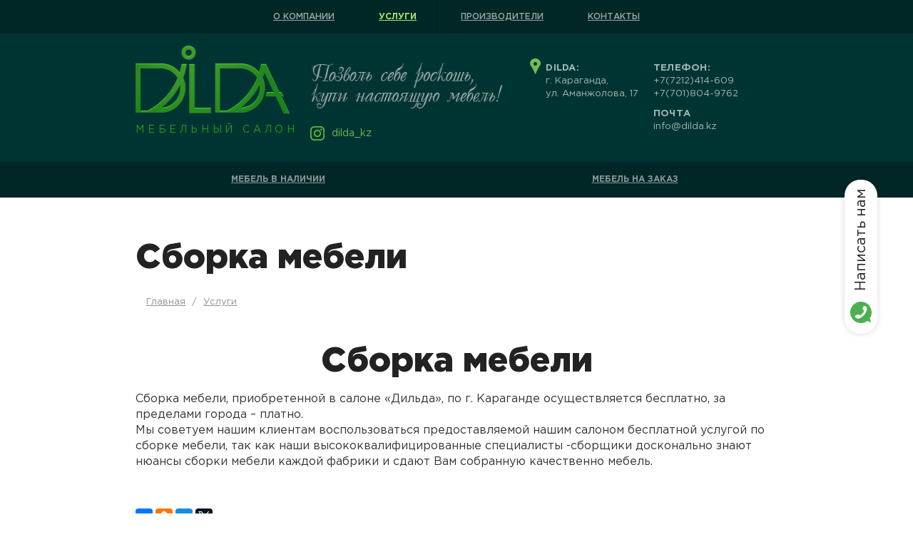

--- FILE ---
content_type: text/html; charset=utf-8
request_url: https://www.dilda.kz/installation
body_size: 4971
content:
<!DOCTYPE html>
<html lang="ru">
<head>
  <meta http-equiv="Content-Type" content="text/html; charset=utf-8" />
<link rel="shortcut icon" href="https://www.dilda.kz/sites/default/files/common/favka.png" type="image/png" />
<meta name="description" content="Сборка мебели, приобретенной в салоне «Дильда», по г. Караганде осуществляется бесплатно, за пределами города – платно.Мы советуем нашим клиентам воспользоваться предоставляемой нашим салоном бесплатной услугой по сборке мебели, так как наши высококвалифицированные специалисты -сборщики досконально знают нюансы сборки мебели каждой фабрики и сдают Вам собранную качественно" />
<meta name="generator" content="Drupal 7 (https://www.drupal.org)" />
<link rel="canonical" href="https://www.dilda.kz/installation" />
<link rel="shortlink" href="https://www.dilda.kz/node/4" />
<meta property="og:site_name" content="Dilda.kz - элитная мебель" />
<meta property="og:type" content="article" />
<meta property="og:url" content="https://www.dilda.kz/installation" />
<meta property="og:title" content="Сборка мебели" />
<meta property="og:description" content="Сборка мебели, приобретенной в салоне «Дильда», по г. Караганде осуществляется бесплатно, за пределами города – платно.Мы советуем нашим клиентам воспользоваться предоставляемой нашим салоном бесплатной услугой по сборке мебели, так как наши высококвалифицированные специалисты -сборщики досконально знают нюансы сборки мебели каждой фабрики и сдают Вам собранную качественно мебель." />
<meta property="og:updated_time" content="2015-10-29T17:55:29+06:00" />
<meta property="article:published_time" content="2015-08-04T12:29:40+06:00" />
<meta property="article:modified_time" content="2015-10-29T17:55:29+06:00" />
<meta name="dcterms.title" content="Сборка мебели" />
<meta name="dcterms.creator" content="admin" />
<meta name="dcterms.description" content="Сборка мебели, приобретенной в салоне «Дильда», по г. Караганде осуществляется бесплатно, за пределами города – платно.Мы советуем нашим клиентам воспользоваться предоставляемой нашим салоном бесплатной услугой по сборке мебели, так как наши высококвалифицированные специалисты -сборщики досконально знают нюансы сборки мебели каждой фабрики и сдают Вам собранную качественно мебель." />
<meta name="dcterms.date" content="2015-08-04T12:29+06:00" />
<meta name="dcterms.type" content="Text" />
<meta name="dcterms.format" content="text/html" />
<meta name="dcterms.identifier" content="https://www.dilda.kz/installation" />
<meta name="dcterms.language" content="ru" />
  <title>Сборка мебели | Dilda.kz - элитная мебель</title>
  <link type="text/css" rel="stylesheet" href="https://www.dilda.kz/sites/default/files/common/css/css_xE-rWrJf-fncB6ztZfd2huxqgxu4WO-qwma6Xer30m4.css" media="all" />
<link type="text/css" rel="stylesheet" href="https://www.dilda.kz/sites/default/files/common/css/css_NdVgz6YKifxQUEsW5xls_zI7Pn2F7E5U5Wb29zcu3vo.css" media="all" />
<link type="text/css" rel="stylesheet" href="https://www.dilda.kz/sites/default/files/common/css/css_DFpy4IbPE_bJEEmy5Ynr8ppwHxqt_JT078n5loaAFs8.css" media="all" />
<link type="text/css" rel="stylesheet" href="https://www.dilda.kz/sites/default/files/common/css/css_6B55g3sTIMzlhAc2pXEg0KyJIzbTK9lMpmJuJCpRnoM.css" media="all" />

<!--[if IE 6]>
<link type="text/css" rel="stylesheet" href="https://www.dilda.kz/sites/all/themes/dilda/style.ie6.css?t0mic2" media="all" />
<![endif]-->
  <script type="text/javascript" src="https://www.dilda.kz/sites/default/files/common/js/js_GXWMklalcH3yjmN0u1avCnLju5WTldkqVRhj7zBzbpM.js"></script>
<script type="text/javascript" src="https://www.dilda.kz/sites/default/files/common/js/js_wKyFX46tVKJtPKN12qNjRfS4aubW4G2u7LK22vlDiKo.js"></script>
<script type="text/javascript" src="https://www.dilda.kz/sites/default/files/common/js/js_H7q2xORKmR9AN8Qx5spKEIBp7R_wG2apAswJoCUZY7I.js"></script>
<script type="text/javascript" src="https://www.dilda.kz/sites/default/files/common/js/js_oWPNCedAsAIOWc-rf2qdZQimwlLbW75gVZI9I7jCTr0.js"></script>
<script type="text/javascript" src="https://www.dilda.kz/sites/default/files/common/js/js_RUy9s35F7YOsfoWOPahVkPjGoaZ9NTkkah7khW0HDLc.js"></script>
<script type="text/javascript">
<!--//--><![CDATA[//><!--
jQuery.extend(Drupal.settings, {"basePath":"\/","pathPrefix":"","ajaxPageState":{"theme":"dilda","theme_token":"J1TnTpbe0TRZYE0s3PnpJRLOESJSYRmumTp6m9HZBwI","js":{"public:\/\/google_tag\/google_tag.script.js":1,"sites\/all\/modules\/jquery_update\/replace\/jquery\/1.8\/jquery.min.js":1,"misc\/jquery-extend-3.4.0.js":1,"misc\/jquery-html-prefilter-3.5.0-backport.js":1,"misc\/jquery.once.js":1,"misc\/drupal.js":1,"sites\/all\/modules\/jquery_update\/replace\/ui\/external\/jquery.cookie.js":1,"public:\/\/languages\/ru_ESdKNO0s1-aQxYuD1OpI6UN5bMvFDjKigBHwxzJwx6k.js":1,"sites\/all\/libraries\/colorbox\/jquery.colorbox-min.js":1,"sites\/all\/modules\/colorbox\/js\/colorbox.js":1,"sites\/all\/modules\/colorbox\/styles\/default\/colorbox_style.js":1,"sites\/all\/themes\/dilda\/javascripts\/jquery.nicescroll.min.js":1,"sites\/all\/themes\/dilda\/javascripts\/jquery.carouFredSel.js":1,"sites\/all\/themes\/dilda\/javascripts\/bxslider.js":1,"sites\/all\/themes\/dilda\/javascripts\/script.js":1,"sites\/all\/themes\/dilda\/javascripts\/addscript.js":1},"css":{"modules\/system\/system.base.css":1,"modules\/system\/system.menus.css":1,"modules\/system\/system.messages.css":1,"modules\/system\/system.theme.css":1,"modules\/comment\/comment.css":1,"modules\/field\/theme\/field.css":1,"modules\/node\/node.css":1,"modules\/user\/user.css":1,"sites\/all\/modules\/views\/css\/views.css":1,"sites\/all\/modules\/colorbox\/styles\/default\/colorbox_style.css":1,"sites\/all\/modules\/ctools\/css\/ctools.css":1,"sites\/all\/themes\/dilda\/stylesheets\/styles.css":1,"sites\/all\/themes\/dilda\/stylesheets\/addstyle.css":1,"sites\/all\/themes\/dilda\/style.ie6.css":1}},"colorbox":{"opacity":"0.85","current":"{current} \u0438\u0437 {total}","previous":"\u00ab \u041f\u0440\u0435\u0434\u044b\u0434\u0443\u0449\u0438\u0439","next":"\u0421\u043b\u0435\u0434\u0443\u044e\u0449\u0438\u0439 \u00bb","close":"\u0417\u0430\u043a\u0440\u044b\u0442\u044c","maxWidth":"98%","maxHeight":"98%","fixed":true,"mobiledetect":true,"mobiledevicewidth":"320px","specificPagesDefaultValue":"admin*\nimagebrowser*\nimg_assist*\nimce*\nnode\/add\/*\nnode\/*\/edit\nprint\/*\nprintpdf\/*\nsystem\/ajax\nsystem\/ajax\/*"},"better_exposed_filters":{"views":{"stock_furniture_front":{"displays":{"block":{"filters":[]}}}}}});
//--><!]]>
</script>
      <meta name="viewport" content="width=device-width, initial-scale=1">
          <meta name="format-detection" content="telephone=no"><meta http-equiv="x-rim-auto-match" content="none">
	<style>
	/*#block-block-13{
	  position: fixed;
	  bottom: 150px;
	  right: 150px;
	  z-index: 999;
	}

		@media only screen and (max-width: 959px){

			#block-block-13{
				right: 5px;
			}
		}
		
	#block-block-13 .content a{
		display: block;
		width: 50px;
		height: 50px;
	}
		
	#block-block-13 .content a img{
		max-width: 100%;
		height: auto;
	}*/
	</style>
  <!-- HTML5 shim and Respond.js for IE8 support of HTML5 elements and media queries -->
  <!-- WARNING: Respond.js doesn't work if you view the page via file:// -->
  <!--[if lt IE 9]>
    <script src="https://oss.maxcdn.com/html5shiv/3.7.2/html5shiv.min.js"></script>
    <script src="https://oss.maxcdn.com/respond/1.4.2/respond.min.js"></script>
  <![endif]-->
	
<!-- Google Tag Manager -->
<script>(function(w,d,s,l,i){w[l]=w[l]||[];w[l].push({'gtm.start':
new Date().getTime(),event:'gtm.js'});var f=d.getElementsByTagName(s)[0],
j=d.createElement(s),dl=l!='dataLayer'?'&l='+l:'';j.async=true;j.src=
'https://www.googletagmanager.com/gtm.js?id='+i+dl;f.parentNode.insertBefore(j,f);
})(window,document,'script','dataLayer','GTM-N7786VF');</script>
<!-- End Google Tag Manager -->
	
</head>
<body class="html not-front not-logged-in no-sidebars page-node page-node- page-node-4 node-type-page" >
<!-- Google Tag Manager (noscript) -->
<noscript><iframe src="https://www.googletagmanager.com/ns.html?id=GTM-N7786VF"
height="0" width="0" style="display:none;visibility:hidden"></iframe></noscript>
<!-- End Google Tag Manager (noscript) -->
  <noscript aria-hidden="true"><iframe src="https://www.googletagmanager.com/ns.html?id=GTM-PRG65HM" height="0" width="0" style="display:none;visibility:hidden"></iframe></noscript>  <div class="main-menu-mobile"><ul class="menu"><li class="first leaf"><a href="/about">О компании</a></li><li class="expanded active-trail"><a href="/services" class="active-trail">Услуги</a><ul class="menu"><li class="first leaf"><a href="/shipping">Доставка товаров</a></li><li class="leaf active-trail"><a href="/installation" class="active-trail active">Сборка мебели</a></li><li class="leaf"><a href="/design">Услуги дизайнера</a></li><li class="leaf"><a href="/individual">Индивидуальный заказ</a></li><li class="last leaf"><a href="/aftersales">Постпродажное обслуживание</a></li></ul></li><li class="leaf"><a href="/manufacturers" title="">Производители</a></li><li class="last leaf"><a href="/content/kontakty">Контакты</a></li></ul><div class="close"></div><div class="mobile-content"><div class="mobile-content"><div class="region region-mobile-content"><div id="block-multiblock-2" class="block block-multiblock block-block block-block-2-instance"><div class="content"><p><strong>Телефоны:</strong></p><p><a href="tel:+77212414609">+7 (7212) 41-46-09</a></p><p><a href="tel:+77018049762">+7 (701) 804-9762</a></p></div></div><div id="block-multiblock-3" class="block block-multiblock block-block block-block-3-instance"><div class="content"><p><strong>Магазин:</strong></p><p>г. Караганда</p><p>ул. Аманжолова, 17</p></div></div></div></div></div></div><div class="wrapper"> <header><meta http-equiv="Content-Type" content="text/html; charset=UTF-8"><div class="w-main-menu"><div class="container"><div class="row"><div class="col-xs-12 main-menu"><div class="region region-main-menu"><div id="block-system-main-menu" class="block block-system block-menu"><div class="content"><ul class="menu"><li class="first leaf"><a href="/about">О компании</a></li><li class="expanded active-trail"><a href="/services" class="active-trail">Услуги</a><ul class="menu"><li class="first leaf"><a href="/shipping">Доставка товаров</a></li><li class="leaf active-trail"><a href="/installation" class="active-trail active">Сборка мебели</a></li><li class="leaf"><a href="/design">Услуги дизайнера</a></li><li class="leaf"><a href="/individual">Индивидуальный заказ</a></li><li class="last leaf"><a href="/aftersales">Постпродажное обслуживание</a></li></ul></li><li class="leaf"><a href="/manufacturers" title="">Производители</a></li><li class="last leaf"><a href="/content/kontakty">Контакты</a></li></ul></div></div></div></div></div></div></div><div class="container header-top"><div class="row"><div class="col-xs-3 w-logo"><div class="logo"> <a href="/"> <img src="https://www.dilda.kz/sites/default/files/common/dilda-logo.png" width="217px" alt="Мебельный салон &laquo;Дильда&raquo;"/> </a></div><h2 class="logo-title"> Мебельный салон</h2></div><div class="col-xs-6 w-slogan"> <img src="https://www.dilda.kz/sites/default/files/common/dilda-images/slogan.png" width="344px" alt="Позволь себе роскошь, купи настоящую мебель!"/></div><div class="col-xs-3 w-header-right"><div class="header-right"><div class="region region-header-right"><div id="block-block-1" class="block block-block address-header-block"><div class="content"><div><p><strong class="shop">Dilda:</strong></p><p>г. Караганда, <br />ул. Аманжолова, 17</p></div><div><p><strong>Телефон:</strong></p><p><a href="tel:+77212414609">+7(7212)414-609</a></p><p><a href="tel:+77018049762">+7(701)804-9762</a></p><p><strong style="margin-top: 10px">Почта</strong></p><p><a href="mailto:info@dilda.kz">info@dilda.kz</a></p></div></div></div><div id="block-block-15" class="block block-block"><div class="content"><p><noindex><a href="https://instagram.com/dilda_kz" target="_blank" rel="nofollow">dilda_kz</a></noindex></p></div></div><div id="block-block-17" class="block block-block"><div class="content"><p> </p><p><a style="text-decoration-line: underline; font-size: 14.768px;" href="tel:+77018049762">+7 (701) 804 97 62</a></p></div></div></div></div></div></div></div><div class='mobile-menu-wrp'><div class='mobile-menu'><div class='line'></div><div class='line'></div><div class='line'></div></div> <span>Меню</span></div><div class='catalog-menu-wrp'><div class='catalog-menu'><div class='sqr'></div><div class='sqr'></div><div class='sqr'></div><div class='sqr'></div></div> <span>Каталог</span></div><div class="stock_or_order"><ul><li class="stock_or_order_btn" id="instock">Мебель в наличии</li><li class="stock_or_order_btn" id="inorder">Мебель на заказ</li></ul><div class="region region-stock-or-order"><div id="block-menu-block-1" class="block block-menu-block"><div class="content"><div class="menu-block-wrapper menu-block-1 menu-name-menu-catalog parent-mlid-0 menu-level-1"><table class="catalog-menu"><tbody><tr><td class="first leaf has-children menu-mlid-485" style="background-image: url(https://www.dilda.kz/sites/default/files/common/styles/catalog_icon/public/gostinnie.png?itok=4xZWEFFh);"><a href="/catalog/gostinnye" title="Гостинные">Гостинные</a></td><td class="leaf has-children menu-mlid-486" style="background-image: url(https://www.dilda.kz/sites/default/files/common/styles/catalog_icon/public/spalni.png?itok=vYft5kb6);"><a href="/catalog/spalni" title="Спальни">Спальни</a></td><td class="leaf has-children menu-mlid-487" style="background-image: url(https://www.dilda.kz/sites/default/files/common/styles/catalog_icon/public/myagkaya-mebel.png?itok=McpkrJhF);"><a href="/catalog/myagkaya-mebel" title="Мягкая мебель">Мягкая мебель</a></td><td class="leaf has-children menu-mlid-488" style="background-image: url(https://www.dilda.kz/sites/default/files/common/styles/catalog_icon/public/kuhni.png?itok=k867mAzu);"><a href="/catalog/kuhni" title="Кухни">Кухни</a></td></tr><tr><td class="leaf has-children menu-mlid-490" style="background-image: url(https://www.dilda.kz/sites/default/files/common/styles/catalog_icon/public/detskaya.png?itok=QEGVwgMq);"><a href="/catalog/detskaya" title="Детская">Детская</a></td><td class="leaf has-children menu-mlid-492" style="background-image: url(https://www.dilda.kz/sites/default/files/common/styles/catalog_icon/public/garderobnie.png?itok=hf-HSYn5);"><a href="/catalog/garderobnye" title="Гардеробные">Гардеробные</a></td><td class="leaf menu-mlid-493" style="background-image: url(https://www.dilda.kz/sites/default/files/common/styles/catalog_icon/public/stoli-i-stulya.png?itok=siKAxehP);"><a href="/catalog/stoly-i-stulya" title="Столы и стулья">Столы и стулья</a></td><td class="leaf has-children menu-mlid-494" style="background-image: url(https://www.dilda.kz/sites/default/files/common/styles/catalog_icon/public/vannie.png?itok=sZqfCFW7);"><a href="/catalog/vannye" title="Ванные">Ванные</a></td></tr><tr><td class="leaf menu-mlid-495" style="background-image: url(https://www.dilda.kz/sites/default/files/common/styles/catalog_icon/public/aksesuari.png?itok=-SG-9_Uv);"><a href="/catalog/aksessuary" title="Аксессуары">Аксессуары</a></td><td class="last leaf menu-mlid-498" style="background-image: url(https://www.dilda.kz/sites/default/files/common/styles/catalog_icon/public/farfor_0.png?itok=cPcKNfCD);"><a href="/catalog/dekoracii" title="Фарфор">Декорации</a></td></tr><tr></tbody></table></div></div></div></div></div> </header><div class="w-iternal-page"><div class="iternal-page"><h1 class="product-title">Сборка мебели</h1><div class="w-breadcrumb"><h2 class="element-invisible">Вы здесь</h2><div class="breadcrumb"><span class="inline odd first"><a href="/">Главная</a></span> <span class="delimiter">/</span> <span class="inline even last"><a href="/services">Услуги</a></span></div></div><div class="content-menu"><div class="region region-content-menu"><div id="block-menu-block-3" class="block block-menu-block catalog-secondary-menu main-menu-secondary"><div class="content"><div class="menu-block-wrapper menu-block-3 menu-name-main-menu parent-mlid-0 menu-level-2"><ul class="menu"><li class="first leaf menu-mlid-423"><a href="/shipping">Доставка товаров</a></li><li class="leaf active-trail active menu-mlid-424"><a href="/installation" class="active-trail active">Сборка мебели</a></li><li class="leaf menu-mlid-425"><a href="/design">Услуги дизайнера</a></li><li class="leaf menu-mlid-426"><a href="/individual">Индивидуальный заказ</a></li><li class="last leaf menu-mlid-427"><a href="/aftersales">Постпродажное обслуживание</a></li></ul></div></div></div></div></div><div class="tabs"></div><h1 class="title" id="page-title"> Сборка мебели</h1><div class="page-content"><div class="region region-content"><div id="block-system-main" class="block block-system"><div class="content"><div about="/installation" typeof="foaf:Document" class="ds-1col node node-page view-mode-full clearfix"><div class="main-content"><div id="lipsum"><p class="western" style="margin-bottom: 0cm;">Сборка мебели, приобретенной в салоне «Дильда», по г. Караганде осуществляется бесплатно, за пределами города – платно.</p><p class="western" style="margin-bottom: 0cm;">Мы советуем нашим клиентам воспользоваться предоставляемой нашим салоном бесплатной услугой по сборке мебели, так как наши высококвалифицированные специалисты -сборщики досконально знают нюансы сборки мебели каждой фабрики и сдают Вам собранную качественно мебель.</p><p class="western" style="margin-bottom: 0cm;"> </p></div></div></div></div></div><div id="block-block-10" class="block block-block"><div class="content"><p> </p><p><script charset="utf-8" type="text/javascript" src="//yastatic.net/es5-shims/0.0.2/es5-shims.min.js"></script><script charset="utf-8" type="text/javascript" src="//yastatic.net/share2/share.js"></script></p><div class="ya-share2" data-services="vkontakte,facebook,odnoklassniki,moimir,gplus,twitter" data-counter=""> </div></div></div></div></div></div></div> <footer><div class="container"><div class="row w-footer"><div class="col-xs-3 w-footer-logo"><div class="logo"> <img src="https://www.dilda.kz/sites/default/files/common/dilda-logo.png" width="195px" alt="Мебельный салон &laquo;Дильда&raquo;"/></div><h2 class="logo-title"> Мебельный салон</h2></div><div class="col-xs-9 row w-footer-right"><div class="col-xs-4"><div class="col-xs-12 w-footer-menu"><div class="region region-main-menu"><div class="region region-main-menu"><div id="block-system-main-menu" class="block block-system block-menu"><div class="content"><ul class="menu"><li class="first leaf"><a href="/about">О компании</a></li><li class="expanded active-trail"><a href="/services" class="active-trail">Услуги</a><ul class="menu"><li class="first leaf"><a href="/shipping">Доставка товаров</a></li><li class="leaf active-trail"><a href="/installation" class="active-trail active">Сборка мебели</a></li><li class="leaf"><a href="/design">Услуги дизайнера</a></li><li class="leaf"><a href="/individual">Индивидуальный заказ</a></li><li class="last leaf"><a href="/aftersales">Постпродажное обслуживание</a></li></ul></li><li class="leaf"><a href="/manufacturers" title="">Производители</a></li><li class="last leaf"><a href="/content/kontakty">Контакты</a></li></ul></div></div></div></div></div></div><div class="col-xs-8 footer-bottom row"><div class="col-xs-12 footer-left footer-block"><div class="region region-footer-left"><div id="block-multiblock-5" class="block block-multiblock block-block block-block-1-instance"><div class="content"><div><p><strong class="shop">Dilda:</strong></p><p>г. Караганда, <br />ул. Аманжолова, 17</p></div><div><p><strong>Телефон:</strong></p><p><a href="tel:+77212414609">+7(7212)414-609</a></p><p><a href="tel:+77018049762">+7(701)804-9762</a></p><p><strong style="margin-top: 10px">Почта</strong></p><p><a href="mailto:info@dilda.kz">info@dilda.kz</a></p></div></div></div></div></div></div></div><div class="web footer-block"><div class="web-logo"><div class="region region-web-logo"><div id="block-multiblock-4" class="block block-multiblock block-block block-block-15-instance"><div class="content"><p><noindex><a href="https://instagram.com/dilda_kz" target="_blank" rel="nofollow">dilda_kz</a></noindex></p></div></div><div id="block-block-13" class="block block-block"><div class="content"><p><noindex><a href="https://wa.me/77018049762" rel="nofollow">Написать нам</a></noindex></p></div></div><div id="block-block-11" class="block block-block"><div class="content"><p><a href="https://web-master.kz/" target="_blank"><img src="/sites/default/files/common/logo-white.svg" width="920" height="257" /></a></p></div></div></div></div></div></div></div> </footer></div>  </body>
</html>


--- FILE ---
content_type: text/css
request_url: https://www.dilda.kz/sites/default/files/common/css/css_6B55g3sTIMzlhAc2pXEg0KyJIzbTK9lMpmJuJCpRnoM.css
body_size: 27781
content:
html{font-family:sans-serif;-ms-text-size-adjust:100%;-webkit-text-size-adjust:100%}body{margin:0}article,aside,details,figcaption,figure,footer,header,hgroup,main,menu,nav,section,summary{display:block}audio,canvas,progress,video{display:inline-block;vertical-align:baseline}audio:not([controls]){display:none;height:0}[hidden],template{display:none}a{background-color:transparent}a:active,a:hover{outline:0}abbr[title]{border-bottom:1px dotted}b,strong{font-weight:bold}dfn{font-style:italic}h1{font-size:2em;margin:0.67em 0}mark{background:#ff0;color:#000}small{font-size:80%}sub,sup{font-size:75%;line-height:0;position:relative;vertical-align:baseline}sup{top:-0.5em}sub{bottom:-0.25em}img{border:0}svg:not(:root){overflow:hidden}figure{margin:1em 40px}hr{box-sizing:content-box;height:0}pre{overflow:auto}code,kbd,pre,samp{font-family:monospace,monospace;font-size:1em}button,input,optgroup,select,textarea{color:inherit;font:inherit;margin:0}button{overflow:visible}button,select{text-transform:none}button,html input[type="button"],input[type="reset"],input[type="submit"]{-webkit-appearance:button;cursor:pointer}button[disabled],html input[disabled]{cursor:default}button::-moz-focus-inner,input::-moz-focus-inner{border:0;padding:0}input{line-height:normal}input[type="checkbox"],input[type="radio"]{box-sizing:border-box;padding:0}input[type="number"]::-webkit-inner-spin-button,input[type="number"]::-webkit-outer-spin-button{height:auto}input[type="search"]{-webkit-appearance:textfield;box-sizing:content-box}input[type="search"]::-webkit-search-cancel-button,input[type="search"]::-webkit-search-decoration{-webkit-appearance:none}fieldset{border:1px solid #c0c0c0;margin:0 2px;padding:0.35em 0.625em 0.75em}legend{border:0;padding:0}textarea{overflow:auto}optgroup{font-weight:bold}table{border-collapse:collapse;border-spacing:0}td,th{padding:0}@media print{*,*:before,*:after{background:transparent !important;color:#000 !important;box-shadow:none !important;text-shadow:none !important}a,a:visited{text-decoration:underline}a[href]:after{content:" (" attr(href) ")"}abbr[title]:after{content:" (" attr(title) ")"}a[href^="#"]:after,a[href^="javascript:"]:after{content:""}pre,blockquote{border:1px solid #999;page-break-inside:avoid}thead{display:table-header-group}tr,img{page-break-inside:avoid}img{max-width:100% !important}p,h2,h3{orphans:3;widows:3}h2,h3{page-break-after:avoid}.navbar{display:none}.btn>.caret,.dropup>.btn>.caret{border-top-color:#000 !important}.label{border:1px solid #000}.table{border-collapse:collapse !important}.table td,.table th{background-color:#fff !important}.table-bordered th,.table-bordered td{border:1px solid #ddd !important}}@font-face{font-family:'Glyphicons Halflings';src:url(/sites/all/themes/dilda/fonts/bootstrap/glyphicons-halflings-regular.eot?1439870360);src:url(/sites/all/themes/dilda/fonts/bootstrap/glyphicons-halflings-regular.eot?&1439870360#iefix) format("embedded-opentype"),url(/sites/all/themes/dilda/fonts/bootstrap/glyphicons-halflings-regular.woff2?1439870360) format("woff2"),url(/sites/all/themes/dilda/fonts/bootstrap/glyphicons-halflings-regular.woff?1439870360) format("woff"),url(/sites/all/themes/dilda/fonts/bootstrap/glyphicons-halflings-regular.ttf?1439870360) format("truetype"),url(/sites/all/themes/dilda/fonts/bootstrap/glyphicons-halflings-regular.svg?1439870360#glyphicons_halflingsregular) format("svg")}.glyphicon{position:relative;top:1px;display:inline-block;font-family:'Glyphicons Halflings';font-style:normal;font-weight:normal;line-height:1;-webkit-font-smoothing:antialiased;-moz-osx-font-smoothing:grayscale}.glyphicon-asterisk:before{content:"\002a"}.glyphicon-plus:before{content:"\002b"}.glyphicon-euro:before,.glyphicon-eur:before{content:"\20ac"}.glyphicon-minus:before{content:"\2212"}.glyphicon-cloud:before{content:"\2601"}.glyphicon-envelope:before{content:"\2709"}.glyphicon-pencil:before{content:"\270f"}.glyphicon-glass:before{content:"\e001"}.glyphicon-music:before{content:"\e002"}.glyphicon-search:before{content:"\e003"}.glyphicon-heart:before{content:"\e005"}.glyphicon-star:before{content:"\e006"}.glyphicon-star-empty:before{content:"\e007"}.glyphicon-user:before{content:"\e008"}.glyphicon-film:before{content:"\e009"}.glyphicon-th-large:before{content:"\e010"}.glyphicon-th:before{content:"\e011"}.glyphicon-th-list:before{content:"\e012"}.glyphicon-ok:before{content:"\e013"}.glyphicon-remove:before{content:"\e014"}.glyphicon-zoom-in:before{content:"\e015"}.glyphicon-zoom-out:before{content:"\e016"}.glyphicon-off:before{content:"\e017"}.glyphicon-signal:before{content:"\e018"}.glyphicon-cog:before{content:"\e019"}.glyphicon-trash:before{content:"\e020"}.glyphicon-home:before{content:"\e021"}.glyphicon-file:before{content:"\e022"}.glyphicon-time:before{content:"\e023"}.glyphicon-road:before{content:"\e024"}.glyphicon-download-alt:before{content:"\e025"}.glyphicon-download:before{content:"\e026"}.glyphicon-upload:before{content:"\e027"}.glyphicon-inbox:before{content:"\e028"}.glyphicon-play-circle:before{content:"\e029"}.glyphicon-repeat:before{content:"\e030"}.glyphicon-refresh:before{content:"\e031"}.glyphicon-list-alt:before{content:"\e032"}.glyphicon-lock:before{content:"\e033"}.glyphicon-flag:before{content:"\e034"}.glyphicon-headphones:before{content:"\e035"}.glyphicon-volume-off:before{content:"\e036"}.glyphicon-volume-down:before{content:"\e037"}.glyphicon-volume-up:before{content:"\e038"}.glyphicon-qrcode:before{content:"\e039"}.glyphicon-barcode:before{content:"\e040"}.glyphicon-tag:before{content:"\e041"}.glyphicon-tags:before{content:"\e042"}.glyphicon-book:before{content:"\e043"}.glyphicon-bookmark:before{content:"\e044"}.glyphicon-print:before{content:"\e045"}.glyphicon-camera:before{content:"\e046"}.glyphicon-font:before{content:"\e047"}.glyphicon-bold:before{content:"\e048"}.glyphicon-italic:before{content:"\e049"}.glyphicon-text-height:before{content:"\e050"}.glyphicon-text-width:before{content:"\e051"}.glyphicon-align-left:before{content:"\e052"}.glyphicon-align-center:before{content:"\e053"}.glyphicon-align-right:before{content:"\e054"}.glyphicon-align-justify:before{content:"\e055"}.glyphicon-list:before{content:"\e056"}.glyphicon-indent-left:before{content:"\e057"}.glyphicon-indent-right:before{content:"\e058"}.glyphicon-facetime-video:before{content:"\e059"}.glyphicon-picture:before{content:"\e060"}.glyphicon-map-marker:before{content:"\e062"}.glyphicon-adjust:before{content:"\e063"}.glyphicon-tint:before{content:"\e064"}.glyphicon-edit:before{content:"\e065"}.glyphicon-share:before{content:"\e066"}.glyphicon-check:before{content:"\e067"}.glyphicon-move:before{content:"\e068"}.glyphicon-step-backward:before{content:"\e069"}.glyphicon-fast-backward:before{content:"\e070"}.glyphicon-backward:before{content:"\e071"}.glyphicon-play:before{content:"\e072"}.glyphicon-pause:before{content:"\e073"}.glyphicon-stop:before{content:"\e074"}.glyphicon-forward:before{content:"\e075"}.glyphicon-fast-forward:before{content:"\e076"}.glyphicon-step-forward:before{content:"\e077"}.glyphicon-eject:before{content:"\e078"}.glyphicon-chevron-left:before{content:"\e079"}.glyphicon-chevron-right:before{content:"\e080"}.glyphicon-plus-sign:before{content:"\e081"}.glyphicon-minus-sign:before{content:"\e082"}.glyphicon-remove-sign:before{content:"\e083"}.glyphicon-ok-sign:before{content:"\e084"}.glyphicon-question-sign:before{content:"\e085"}.glyphicon-info-sign:before{content:"\e086"}.glyphicon-screenshot:before{content:"\e087"}.glyphicon-remove-circle:before{content:"\e088"}.glyphicon-ok-circle:before{content:"\e089"}.glyphicon-ban-circle:before{content:"\e090"}.glyphicon-arrow-left:before{content:"\e091"}.glyphicon-arrow-right:before{content:"\e092"}.glyphicon-arrow-up:before{content:"\e093"}.glyphicon-arrow-down:before{content:"\e094"}.glyphicon-share-alt:before{content:"\e095"}.glyphicon-resize-full:before{content:"\e096"}.glyphicon-resize-small:before{content:"\e097"}.glyphicon-exclamation-sign:before{content:"\e101"}.glyphicon-gift:before{content:"\e102"}.glyphicon-leaf:before{content:"\e103"}.glyphicon-fire:before{content:"\e104"}.glyphicon-eye-open:before{content:"\e105"}.glyphicon-eye-close:before{content:"\e106"}.glyphicon-warning-sign:before{content:"\e107"}.glyphicon-plane:before{content:"\e108"}.glyphicon-calendar:before{content:"\e109"}.glyphicon-random:before{content:"\e110"}.glyphicon-comment:before{content:"\e111"}.glyphicon-magnet:before{content:"\e112"}.glyphicon-chevron-up:before{content:"\e113"}.glyphicon-chevron-down:before{content:"\e114"}.glyphicon-retweet:before{content:"\e115"}.glyphicon-shopping-cart:before{content:"\e116"}.glyphicon-folder-close:before{content:"\e117"}.glyphicon-folder-open:before{content:"\e118"}.glyphicon-resize-vertical:before{content:"\e119"}.glyphicon-resize-horizontal:before{content:"\e120"}.glyphicon-hdd:before{content:"\e121"}.glyphicon-bullhorn:before{content:"\e122"}.glyphicon-bell:before{content:"\e123"}.glyphicon-certificate:before{content:"\e124"}.glyphicon-thumbs-up:before{content:"\e125"}.glyphicon-thumbs-down:before{content:"\e126"}.glyphicon-hand-right:before{content:"\e127"}.glyphicon-hand-left:before{content:"\e128"}.glyphicon-hand-up:before{content:"\e129"}.glyphicon-hand-down:before{content:"\e130"}.glyphicon-circle-arrow-right:before{content:"\e131"}.glyphicon-circle-arrow-left:before{content:"\e132"}.glyphicon-circle-arrow-up:before{content:"\e133"}.glyphicon-circle-arrow-down:before{content:"\e134"}.glyphicon-globe:before{content:"\e135"}.glyphicon-wrench:before{content:"\e136"}.glyphicon-tasks:before{content:"\e137"}.glyphicon-filter:before{content:"\e138"}.glyphicon-briefcase:before{content:"\e139"}.glyphicon-fullscreen:before{content:"\e140"}.glyphicon-dashboard:before{content:"\e141"}.glyphicon-paperclip:before{content:"\e142"}.glyphicon-heart-empty:before{content:"\e143"}.glyphicon-link:before{content:"\e144"}.glyphicon-phone:before{content:"\e145"}.glyphicon-pushpin:before{content:"\e146"}.glyphicon-usd:before{content:"\e148"}.glyphicon-gbp:before{content:"\e149"}.glyphicon-sort:before{content:"\e150"}.glyphicon-sort-by-alphabet:before{content:"\e151"}.glyphicon-sort-by-alphabet-alt:before{content:"\e152"}.glyphicon-sort-by-order:before{content:"\e153"}.glyphicon-sort-by-order-alt:before{content:"\e154"}.glyphicon-sort-by-attributes:before{content:"\e155"}.glyphicon-sort-by-attributes-alt:before{content:"\e156"}.glyphicon-unchecked:before{content:"\e157"}.glyphicon-expand:before{content:"\e158"}.glyphicon-collapse-down:before{content:"\e159"}.glyphicon-collapse-up:before{content:"\e160"}.glyphicon-log-in:before{content:"\e161"}.glyphicon-flash:before{content:"\e162"}.glyphicon-log-out:before{content:"\e163"}.glyphicon-new-window:before{content:"\e164"}.glyphicon-record:before{content:"\e165"}.glyphicon-save:before{content:"\e166"}.glyphicon-open:before{content:"\e167"}.glyphicon-saved:before{content:"\e168"}.glyphicon-import:before{content:"\e169"}.glyphicon-export:before{content:"\e170"}.glyphicon-send:before{content:"\e171"}.glyphicon-floppy-disk:before{content:"\e172"}.glyphicon-floppy-saved:before{content:"\e173"}.glyphicon-floppy-remove:before{content:"\e174"}.glyphicon-floppy-save:before{content:"\e175"}.glyphicon-floppy-open:before{content:"\e176"}.glyphicon-credit-card:before{content:"\e177"}.glyphicon-transfer:before{content:"\e178"}.glyphicon-cutlery:before{content:"\e179"}.glyphicon-header:before{content:"\e180"}.glyphicon-compressed:before{content:"\e181"}.glyphicon-earphone:before{content:"\e182"}.glyphicon-phone-alt:before{content:"\e183"}.glyphicon-tower:before{content:"\e184"}.glyphicon-stats:before{content:"\e185"}.glyphicon-sd-video:before{content:"\e186"}.glyphicon-hd-video:before{content:"\e187"}.glyphicon-subtitles:before{content:"\e188"}.glyphicon-sound-stereo:before{content:"\e189"}.glyphicon-sound-dolby:before{content:"\e190"}.glyphicon-sound-5-1:before{content:"\e191"}.glyphicon-sound-6-1:before{content:"\e192"}.glyphicon-sound-7-1:before{content:"\e193"}.glyphicon-copyright-mark:before{content:"\e194"}.glyphicon-registration-mark:before{content:"\e195"}.glyphicon-cloud-download:before{content:"\e197"}.glyphicon-cloud-upload:before{content:"\e198"}.glyphicon-tree-conifer:before{content:"\e199"}.glyphicon-tree-deciduous:before{content:"\e200"}.glyphicon-cd:before{content:"\e201"}.glyphicon-save-file:before{content:"\e202"}.glyphicon-open-file:before{content:"\e203"}.glyphicon-level-up:before{content:"\e204"}.glyphicon-copy:before{content:"\e205"}.glyphicon-paste:before{content:"\e206"}.glyphicon-alert:before{content:"\e209"}.glyphicon-equalizer:before{content:"\e210"}.glyphicon-king:before{content:"\e211"}.glyphicon-queen:before{content:"\e212"}.glyphicon-pawn:before{content:"\e213"}.glyphicon-bishop:before{content:"\e214"}.glyphicon-knight:before{content:"\e215"}.glyphicon-baby-formula:before{content:"\e216"}.glyphicon-tent:before{content:"\26fa"}.glyphicon-blackboard:before{content:"\e218"}.glyphicon-bed:before{content:"\e219"}.glyphicon-apple:before{content:"\f8ff"}.glyphicon-erase:before{content:"\e221"}.glyphicon-hourglass:before{content:"\231b"}.glyphicon-lamp:before{content:"\e223"}.glyphicon-duplicate:before{content:"\e224"}.glyphicon-piggy-bank:before{content:"\e225"}.glyphicon-scissors:before{content:"\e226"}.glyphicon-bitcoin:before{content:"\e227"}.glyphicon-btc:before{content:"\e227"}.glyphicon-xbt:before{content:"\e227"}.glyphicon-yen:before{content:"\00a5"}.glyphicon-jpy:before{content:"\00a5"}.glyphicon-ruble:before{content:"\20bd"}.glyphicon-rub:before{content:"\20bd"}.glyphicon-scale:before{content:"\e230"}.glyphicon-ice-lolly:before{content:"\e231"}.glyphicon-ice-lolly-tasted:before{content:"\e232"}.glyphicon-education:before{content:"\e233"}.glyphicon-option-horizontal:before{content:"\e234"}.glyphicon-option-vertical:before{content:"\e235"}.glyphicon-menu-hamburger:before{content:"\e236"}.glyphicon-modal-window:before{content:"\e237"}.glyphicon-oil:before{content:"\e238"}.glyphicon-grain:before{content:"\e239"}.glyphicon-sunglasses:before{content:"\e240"}.glyphicon-text-size:before{content:"\e241"}.glyphicon-text-color:before{content:"\e242"}.glyphicon-text-background:before{content:"\e243"}.glyphicon-object-align-top:before{content:"\e244"}.glyphicon-object-align-bottom:before{content:"\e245"}.glyphicon-object-align-horizontal:before{content:"\e246"}.glyphicon-object-align-left:before{content:"\e247"}.glyphicon-object-align-vertical:before{content:"\e248"}.glyphicon-object-align-right:before{content:"\e249"}.glyphicon-triangle-right:before{content:"\e250"}.glyphicon-triangle-left:before{content:"\e251"}.glyphicon-triangle-bottom:before{content:"\e252"}.glyphicon-triangle-top:before{content:"\e253"}.glyphicon-console:before{content:"\e254"}.glyphicon-superscript:before{content:"\e255"}.glyphicon-subscript:before{content:"\e256"}.glyphicon-menu-left:before{content:"\e257"}.glyphicon-menu-right:before{content:"\e258"}.glyphicon-menu-down:before{content:"\e259"}.glyphicon-menu-up:before{content:"\e260"}*{-webkit-box-sizing:border-box;-moz-box-sizing:border-box;box-sizing:border-box}*:before,*:after{-webkit-box-sizing:border-box;-moz-box-sizing:border-box;box-sizing:border-box}html{font-size:10px;-webkit-tap-highlight-color:transparent}body{font-family:"Helvetica Neue",Helvetica,Arial,sans-serif;font-size:14px;line-height:1.42857143;color:#333;background-color:#fff}input,button,select,textarea{font-family:inherit;font-size:inherit;line-height:inherit}a{color:#337ab7;text-decoration:none}a:hover,a:focus{color:#23527c;text-decoration:underline}a:focus{outline:5px auto -webkit-focus-ring-color;outline-offset:-2px}figure{margin:0}img{vertical-align:middle}.img-responsive{display:block;max-width:100%;height:auto}.img-rounded{border-radius:6px}.img-thumbnail{padding:4px;line-height:1.42857143;background-color:#fff;border:1px solid #ddd;border-radius:4px;-webkit-transition:all 0.2s ease-in-out;-o-transition:all 0.2s ease-in-out;transition:all 0.2s ease-in-out;display:inline-block;max-width:100%;height:auto}.img-circle{border-radius:50%}hr{margin-top:20px;margin-bottom:20px;border:0;border-top:1px solid #eee}.sr-only{position:absolute;width:1px;height:1px;margin:-1px;padding:0;overflow:hidden;clip:rect(0,0,0,0);border:0}.sr-only-focusable:active,.sr-only-focusable:focus{position:static;width:auto;height:auto;margin:0;overflow:visible;clip:auto}[role="button"]{cursor:pointer}h1,h2,h3,h4,h5,h6,.h1,.h2,.h3,.h4,.h5,.h6{font-family:inherit;font-weight:500;line-height:1.1;color:inherit}h1 small,h1 .small,h2 small,h2 .small,h3 small,h3 .small,h4 small,h4 .small,h5 small,h5 .small,h6 small,h6 .small,.h1 small,.h1 .small,.h2 small,.h2 .small,.h3 small,.h3 .small,.h4 small,.h4 .small,.h5 small,.h5 .small,.h6 small,.h6 .small{font-weight:normal;line-height:1;color:#777}h1,.h1,h2,.h2,h3,.h3{margin-top:20px;margin-bottom:10px}h1 small,h1 .small,.h1 small,.h1 .small,h2 small,h2 .small,.h2 small,.h2 .small,h3 small,h3 .small,.h3 small,.h3 .small{font-size:65%}h4,.h4,h5,.h5,h6,.h6{margin-top:10px;margin-bottom:10px}h4 small,h4 .small,.h4 small,.h4 .small,h5 small,h5 .small,.h5 small,.h5 .small,h6 small,h6 .small,.h6 small,.h6 .small{font-size:75%}h1,.h1{font-size:36px}h2,.h2{font-size:30px}h3,.h3{font-size:24px}h4,.h4{font-size:18px}h5,.h5{font-size:14px}h6,.h6{font-size:12px}p{margin:0 0 10px}.lead{margin-bottom:20px;font-size:16px;font-weight:300;line-height:1.4}@media (min-width:768px){.lead{font-size:21px}}small,.small{font-size:85%}mark,.mark{background-color:#fcf8e3;padding:.2em}.text-left{text-align:left}.text-right{text-align:right}.text-center{text-align:center}.text-justify{text-align:justify}.text-nowrap{white-space:nowrap}.text-lowercase{text-transform:lowercase}.text-uppercase,.initialism{text-transform:uppercase}.text-capitalize{text-transform:capitalize}.text-muted{color:#777}.text-primary{color:#337ab7}a.text-primary:hover,a.text-primary:focus{color:#286090}.text-success{color:#3c763d}a.text-success:hover,a.text-success:focus{color:#2b542c}.text-info{color:#31708f}a.text-info:hover,a.text-info:focus{color:#245269}.text-warning{color:#8a6d3b}a.text-warning:hover,a.text-warning:focus{color:#66512c}.text-danger{color:#a94442}a.text-danger:hover,a.text-danger:focus{color:#843534}.bg-primary{color:#fff}.bg-primary{background-color:#337ab7}a.bg-primary:hover,a.bg-primary:focus{background-color:#286090}.bg-success{background-color:#dff0d8}a.bg-success:hover,a.bg-success:focus{background-color:#c1e2b3}.bg-info{background-color:#d9edf7}a.bg-info:hover,a.bg-info:focus{background-color:#afd9ee}.bg-warning{background-color:#fcf8e3}a.bg-warning:hover,a.bg-warning:focus{background-color:#f7ecb5}.bg-danger{background-color:#f2dede}a.bg-danger:hover,a.bg-danger:focus{background-color:#e4b9b9}.page-header{padding-bottom:9px;margin:40px 0 20px;border-bottom:1px solid #eee}ul,ol{margin-top:0;margin-bottom:10px}ul ul,ul ol,ol ul,ol ol{margin-bottom:0}.list-unstyled{padding-left:0;list-style:none}.list-inline{padding-left:0;list-style:none;margin-left:-5px}.list-inline>li{display:inline-block;padding-left:5px;padding-right:5px}dl{margin-top:0;margin-bottom:20px}dt,dd{line-height:1.42857143}dt{font-weight:bold}dd{margin-left:0}.dl-horizontal dd:before,.dl-horizontal dd:after{content:" ";display:table}.dl-horizontal dd:after{clear:both}@media (min-width:768px){.dl-horizontal dt{float:left;width:160px;clear:left;text-align:right;overflow:hidden;text-overflow:ellipsis;white-space:nowrap}.dl-horizontal dd{margin-left:180px}}abbr[title],abbr[data-original-title]{cursor:help;border-bottom:1px dotted #777}.initialism{font-size:90%}blockquote{padding:10px 20px;margin:0 0 20px;font-size:17.5px;border-left:5px solid #eee}blockquote p:last-child,blockquote ul:last-child,blockquote ol:last-child{margin-bottom:0}blockquote footer,blockquote small,blockquote .small{display:block;font-size:80%;line-height:1.42857143;color:#777}blockquote footer:before,blockquote small:before,blockquote .small:before{content:'\2014 \00A0'}.blockquote-reverse,blockquote.pull-right{padding-right:15px;padding-left:0;border-right:5px solid #eee;border-left:0;text-align:right}.blockquote-reverse footer:before,.blockquote-reverse small:before,.blockquote-reverse .small:before,blockquote.pull-right footer:before,blockquote.pull-right small:before,blockquote.pull-right .small:before{content:''}.blockquote-reverse footer:after,.blockquote-reverse small:after,.blockquote-reverse .small:after,blockquote.pull-right footer:after,blockquote.pull-right small:after,blockquote.pull-right .small:after{content:'\00A0 \2014'}address{margin-bottom:20px;font-style:normal;line-height:1.42857143}code,kbd,pre,samp{font-family:Menlo,Monaco,Consolas,"Courier New",monospace}code{padding:2px 4px;font-size:90%;color:#c7254e;background-color:#f9f2f4;border-radius:4px}kbd{padding:2px 4px;font-size:90%;color:#fff;background-color:#333;border-radius:3px;box-shadow:inset 0 -1px 0 rgba(0,0,0,0.25)}kbd kbd{padding:0;font-size:100%;font-weight:bold;box-shadow:none}pre{display:block;padding:9.5px;margin:0 0 10px;font-size:13px;line-height:1.42857143;word-break:break-all;word-wrap:break-word;color:#333;background-color:#f5f5f5;border:1px solid #ccc;border-radius:4px}pre code{padding:0;font-size:inherit;color:inherit;white-space:pre-wrap;background-color:transparent;border-radius:0}.pre-scrollable{max-height:340px;overflow-y:scroll}.container{margin-right:auto;margin-left:auto;padding-left:15px;padding-right:15px}.container:before,.container:after{content:" ";display:table}.container:after{clear:both}@media (min-width:768px){.container{width:750px}}@media (min-width:992px){.container{width:970px}}@media (min-width:1200px){.container{width:1170px}}.container-fluid{margin-right:auto;margin-left:auto;padding-left:15px;padding-right:15px}.container-fluid:before,.container-fluid:after{content:" ";display:table}.container-fluid:after{clear:both}.row{margin-left:-15px;margin-right:-15px}.row:before,.row:after{content:" ";display:table}.row:after{clear:both}.col-xs-1,.col-sm-1,.col-md-1,.col-lg-1,.col-xs-2,.col-sm-2,.col-md-2,.col-lg-2,.col-xs-3,.col-sm-3,.col-md-3,.col-lg-3,.col-xs-4,.col-sm-4,.col-md-4,.col-lg-4,.col-xs-5,.col-sm-5,.col-md-5,.col-lg-5,.col-xs-6,.col-sm-6,.col-md-6,.col-lg-6,.col-xs-7,.col-sm-7,.col-md-7,.col-lg-7,.col-xs-8,.col-sm-8,.col-md-8,.col-lg-8,.col-xs-9,.col-sm-9,.col-md-9,.col-lg-9,.col-xs-10,.col-sm-10,.col-md-10,.col-lg-10,.col-xs-11,.col-sm-11,.col-md-11,.col-lg-11,.col-xs-12,.col-sm-12,.col-md-12,.col-lg-12{position:relative;min-height:1px;padding-left:15px;padding-right:15px}.col-xs-1,.col-xs-2,.col-xs-3,.col-xs-4,.col-xs-5,.col-xs-6,.col-xs-7,.col-xs-8,.col-xs-9,.col-xs-10,.col-xs-11,.col-xs-12{float:left}.col-xs-1{width:8.33333333%}.col-xs-2{width:16.66666667%}.col-xs-3{width:25%}.col-xs-4{width:33.33333333%}.col-xs-5{width:41.66666667%}.col-xs-6{width:50%}.col-xs-7{width:58.33333333%}.col-xs-8{width:66.66666667%}.col-xs-9{width:75%}.col-xs-10{width:83.33333333%}.col-xs-11{width:91.66666667%}.col-xs-12{width:100%}.col-xs-pull-0{right:auto}.col-xs-pull-1{right:8.33333333%}.col-xs-pull-2{right:16.66666667%}.col-xs-pull-3{right:25%}.col-xs-pull-4{right:33.33333333%}.col-xs-pull-5{right:41.66666667%}.col-xs-pull-6{right:50%}.col-xs-pull-7{right:58.33333333%}.col-xs-pull-8{right:66.66666667%}.col-xs-pull-9{right:75%}.col-xs-pull-10{right:83.33333333%}.col-xs-pull-11{right:91.66666667%}.col-xs-pull-12{right:100%}.col-xs-push-0{left:auto}.col-xs-push-1{left:8.33333333%}.col-xs-push-2{left:16.66666667%}.col-xs-push-3{left:25%}.col-xs-push-4{left:33.33333333%}.col-xs-push-5{left:41.66666667%}.col-xs-push-6{left:50%}.col-xs-push-7{left:58.33333333%}.col-xs-push-8{left:66.66666667%}.col-xs-push-9{left:75%}.col-xs-push-10{left:83.33333333%}.col-xs-push-11{left:91.66666667%}.col-xs-push-12{left:100%}.col-xs-offset-0{margin-left:0%}.col-xs-offset-1{margin-left:8.33333333%}.col-xs-offset-2{margin-left:16.66666667%}.col-xs-offset-3{margin-left:25%}.col-xs-offset-4{margin-left:33.33333333%}.col-xs-offset-5{margin-left:41.66666667%}.col-xs-offset-6{margin-left:50%}.col-xs-offset-7{margin-left:58.33333333%}.col-xs-offset-8{margin-left:66.66666667%}.col-xs-offset-9{margin-left:75%}.col-xs-offset-10{margin-left:83.33333333%}.col-xs-offset-11{margin-left:91.66666667%}.col-xs-offset-12{margin-left:100%}@media (min-width:768px){.col-sm-1,.col-sm-2,.col-sm-3,.col-sm-4,.col-sm-5,.col-sm-6,.col-sm-7,.col-sm-8,.col-sm-9,.col-sm-10,.col-sm-11,.col-sm-12{float:left}.col-sm-1{width:8.33333333%}.col-sm-2{width:16.66666667%}.col-sm-3{width:25%}.col-sm-4{width:33.33333333%}.col-sm-5{width:41.66666667%}.col-sm-6{width:50%}.col-sm-7{width:58.33333333%}.col-sm-8{width:66.66666667%}.col-sm-9{width:75%}.col-sm-10{width:83.33333333%}.col-sm-11{width:91.66666667%}.col-sm-12{width:100%}.col-sm-pull-0{right:auto}.col-sm-pull-1{right:8.33333333%}.col-sm-pull-2{right:16.66666667%}.col-sm-pull-3{right:25%}.col-sm-pull-4{right:33.33333333%}.col-sm-pull-5{right:41.66666667%}.col-sm-pull-6{right:50%}.col-sm-pull-7{right:58.33333333%}.col-sm-pull-8{right:66.66666667%}.col-sm-pull-9{right:75%}.col-sm-pull-10{right:83.33333333%}.col-sm-pull-11{right:91.66666667%}.col-sm-pull-12{right:100%}.col-sm-push-0{left:auto}.col-sm-push-1{left:8.33333333%}.col-sm-push-2{left:16.66666667%}.col-sm-push-3{left:25%}.col-sm-push-4{left:33.33333333%}.col-sm-push-5{left:41.66666667%}.col-sm-push-6{left:50%}.col-sm-push-7{left:58.33333333%}.col-sm-push-8{left:66.66666667%}.col-sm-push-9{left:75%}.col-sm-push-10{left:83.33333333%}.col-sm-push-11{left:91.66666667%}.col-sm-push-12{left:100%}.col-sm-offset-0{margin-left:0%}.col-sm-offset-1{margin-left:8.33333333%}.col-sm-offset-2{margin-left:16.66666667%}.col-sm-offset-3{margin-left:25%}.col-sm-offset-4{margin-left:33.33333333%}.col-sm-offset-5{margin-left:41.66666667%}.col-sm-offset-6{margin-left:50%}.col-sm-offset-7{margin-left:58.33333333%}.col-sm-offset-8{margin-left:66.66666667%}.col-sm-offset-9{margin-left:75%}.col-sm-offset-10{margin-left:83.33333333%}.col-sm-offset-11{margin-left:91.66666667%}.col-sm-offset-12{margin-left:100%}}@media (min-width:992px){.col-md-1,.col-md-2,.col-md-3,.col-md-4,.col-md-5,.col-md-6,.col-md-7,.col-md-8,.col-md-9,.col-md-10,.col-md-11,.col-md-12{float:left}.col-md-1{width:8.33333333%}.col-md-2{width:16.66666667%}.col-md-3{width:25%}.col-md-4{width:33.33333333%}.col-md-5{width:41.66666667%}.col-md-6{width:50%}.col-md-7{width:58.33333333%}.col-md-8{width:66.66666667%}.col-md-9{width:75%}.col-md-10{width:83.33333333%}.col-md-11{width:91.66666667%}.col-md-12{width:100%}.col-md-pull-0{right:auto}.col-md-pull-1{right:8.33333333%}.col-md-pull-2{right:16.66666667%}.col-md-pull-3{right:25%}.col-md-pull-4{right:33.33333333%}.col-md-pull-5{right:41.66666667%}.col-md-pull-6{right:50%}.col-md-pull-7{right:58.33333333%}.col-md-pull-8{right:66.66666667%}.col-md-pull-9{right:75%}.col-md-pull-10{right:83.33333333%}.col-md-pull-11{right:91.66666667%}.col-md-pull-12{right:100%}.col-md-push-0{left:auto}.col-md-push-1{left:8.33333333%}.col-md-push-2{left:16.66666667%}.col-md-push-3{left:25%}.col-md-push-4{left:33.33333333%}.col-md-push-5{left:41.66666667%}.col-md-push-6{left:50%}.col-md-push-7{left:58.33333333%}.col-md-push-8{left:66.66666667%}.col-md-push-9{left:75%}.col-md-push-10{left:83.33333333%}.col-md-push-11{left:91.66666667%}.col-md-push-12{left:100%}.col-md-offset-0{margin-left:0%}.col-md-offset-1{margin-left:8.33333333%}.col-md-offset-2{margin-left:16.66666667%}.col-md-offset-3{margin-left:25%}.col-md-offset-4{margin-left:33.33333333%}.col-md-offset-5{margin-left:41.66666667%}.col-md-offset-6{margin-left:50%}.col-md-offset-7{margin-left:58.33333333%}.col-md-offset-8{margin-left:66.66666667%}.col-md-offset-9{margin-left:75%}.col-md-offset-10{margin-left:83.33333333%}.col-md-offset-11{margin-left:91.66666667%}.col-md-offset-12{margin-left:100%}}@media (min-width:1200px){.col-lg-1,.col-lg-2,.col-lg-3,.col-lg-4,.col-lg-5,.col-lg-6,.col-lg-7,.col-lg-8,.col-lg-9,.col-lg-10,.col-lg-11,.col-lg-12{float:left}.col-lg-1{width:8.33333333%}.col-lg-2{width:16.66666667%}.col-lg-3{width:25%}.col-lg-4{width:33.33333333%}.col-lg-5{width:41.66666667%}.col-lg-6{width:50%}.col-lg-7{width:58.33333333%}.col-lg-8{width:66.66666667%}.col-lg-9{width:75%}.col-lg-10{width:83.33333333%}.col-lg-11{width:91.66666667%}.col-lg-12{width:100%}.col-lg-pull-0{right:auto}.col-lg-pull-1{right:8.33333333%}.col-lg-pull-2{right:16.66666667%}.col-lg-pull-3{right:25%}.col-lg-pull-4{right:33.33333333%}.col-lg-pull-5{right:41.66666667%}.col-lg-pull-6{right:50%}.col-lg-pull-7{right:58.33333333%}.col-lg-pull-8{right:66.66666667%}.col-lg-pull-9{right:75%}.col-lg-pull-10{right:83.33333333%}.col-lg-pull-11{right:91.66666667%}.col-lg-pull-12{right:100%}.col-lg-push-0{left:auto}.col-lg-push-1{left:8.33333333%}.col-lg-push-2{left:16.66666667%}.col-lg-push-3{left:25%}.col-lg-push-4{left:33.33333333%}.col-lg-push-5{left:41.66666667%}.col-lg-push-6{left:50%}.col-lg-push-7{left:58.33333333%}.col-lg-push-8{left:66.66666667%}.col-lg-push-9{left:75%}.col-lg-push-10{left:83.33333333%}.col-lg-push-11{left:91.66666667%}.col-lg-push-12{left:100%}.col-lg-offset-0{margin-left:0%}.col-lg-offset-1{margin-left:8.33333333%}.col-lg-offset-2{margin-left:16.66666667%}.col-lg-offset-3{margin-left:25%}.col-lg-offset-4{margin-left:33.33333333%}.col-lg-offset-5{margin-left:41.66666667%}.col-lg-offset-6{margin-left:50%}.col-lg-offset-7{margin-left:58.33333333%}.col-lg-offset-8{margin-left:66.66666667%}.col-lg-offset-9{margin-left:75%}.col-lg-offset-10{margin-left:83.33333333%}.col-lg-offset-11{margin-left:91.66666667%}.col-lg-offset-12{margin-left:100%}}table{background-color:transparent}caption{padding-top:8px;padding-bottom:8px;color:#777;text-align:left}th{text-align:left}.table{width:100%;max-width:100%;margin-bottom:20px}.table>thead>tr>th,.table>thead>tr>td,.table>tbody>tr>th,.table>tbody>tr>td,.table>tfoot>tr>th,.table>tfoot>tr>td{padding:8px;line-height:1.42857143;vertical-align:top;border-top:1px solid #ddd}.table>thead>tr>th{vertical-align:bottom;border-bottom:2px solid #ddd}.table>caption+thead>tr:first-child>th,.table>caption+thead>tr:first-child>td,.table>colgroup+thead>tr:first-child>th,.table>colgroup+thead>tr:first-child>td,.table>thead:first-child>tr:first-child>th,.table>thead:first-child>tr:first-child>td{border-top:0}.table>tbody+tbody{border-top:2px solid #ddd}.table .table{background-color:#fff}.table-condensed>thead>tr>th,.table-condensed>thead>tr>td,.table-condensed>tbody>tr>th,.table-condensed>tbody>tr>td,.table-condensed>tfoot>tr>th,.table-condensed>tfoot>tr>td{padding:5px}.table-bordered{border:1px solid #ddd}.table-bordered>thead>tr>th,.table-bordered>thead>tr>td,.table-bordered>tbody>tr>th,.table-bordered>tbody>tr>td,.table-bordered>tfoot>tr>th,.table-bordered>tfoot>tr>td{border:1px solid #ddd}.table-bordered>thead>tr>th,.table-bordered>thead>tr>td{border-bottom-width:2px}.table-striped>tbody>tr:nth-of-type(odd){background-color:#f9f9f9}.table-hover>tbody>tr:hover{background-color:#f5f5f5}table col[class*="col-"]{position:static;float:none;display:table-column}table td[class*="col-"],table th[class*="col-"]{position:static;float:none;display:table-cell}.table>thead>tr>td.active,.table>thead>tr>th.active,.table>thead>tr.active>td,.table>thead>tr.active>th,.table>tbody>tr>td.active,.table>tbody>tr>th.active,.table>tbody>tr.active>td,.table>tbody>tr.active>th,.table>tfoot>tr>td.active,.table>tfoot>tr>th.active,.table>tfoot>tr.active>td,.table>tfoot>tr.active>th{background-color:#f5f5f5}.table-hover>tbody>tr>td.active:hover,.table-hover>tbody>tr>th.active:hover,.table-hover>tbody>tr.active:hover>td,.table-hover>tbody>tr:hover>.active,.table-hover>tbody>tr.active:hover>th{background-color:#e8e8e8}.table>thead>tr>td.success,.table>thead>tr>th.success,.table>thead>tr.success>td,.table>thead>tr.success>th,.table>tbody>tr>td.success,.table>tbody>tr>th.success,.table>tbody>tr.success>td,.table>tbody>tr.success>th,.table>tfoot>tr>td.success,.table>tfoot>tr>th.success,.table>tfoot>tr.success>td,.table>tfoot>tr.success>th{background-color:#dff0d8}.table-hover>tbody>tr>td.success:hover,.table-hover>tbody>tr>th.success:hover,.table-hover>tbody>tr.success:hover>td,.table-hover>tbody>tr:hover>.success,.table-hover>tbody>tr.success:hover>th{background-color:#d0e9c6}.table>thead>tr>td.info,.table>thead>tr>th.info,.table>thead>tr.info>td,.table>thead>tr.info>th,.table>tbody>tr>td.info,.table>tbody>tr>th.info,.table>tbody>tr.info>td,.table>tbody>tr.info>th,.table>tfoot>tr>td.info,.table>tfoot>tr>th.info,.table>tfoot>tr.info>td,.table>tfoot>tr.info>th{background-color:#d9edf7}.table-hover>tbody>tr>td.info:hover,.table-hover>tbody>tr>th.info:hover,.table-hover>tbody>tr.info:hover>td,.table-hover>tbody>tr:hover>.info,.table-hover>tbody>tr.info:hover>th{background-color:#c4e3f3}.table>thead>tr>td.warning,.table>thead>tr>th.warning,.table>thead>tr.warning>td,.table>thead>tr.warning>th,.table>tbody>tr>td.warning,.table>tbody>tr>th.warning,.table>tbody>tr.warning>td,.table>tbody>tr.warning>th,.table>tfoot>tr>td.warning,.table>tfoot>tr>th.warning,.table>tfoot>tr.warning>td,.table>tfoot>tr.warning>th{background-color:#fcf8e3}.table-hover>tbody>tr>td.warning:hover,.table-hover>tbody>tr>th.warning:hover,.table-hover>tbody>tr.warning:hover>td,.table-hover>tbody>tr:hover>.warning,.table-hover>tbody>tr.warning:hover>th{background-color:#faf2cc}.table>thead>tr>td.danger,.table>thead>tr>th.danger,.table>thead>tr.danger>td,.table>thead>tr.danger>th,.table>tbody>tr>td.danger,.table>tbody>tr>th.danger,.table>tbody>tr.danger>td,.table>tbody>tr.danger>th,.table>tfoot>tr>td.danger,.table>tfoot>tr>th.danger,.table>tfoot>tr.danger>td,.table>tfoot>tr.danger>th{background-color:#f2dede}.table-hover>tbody>tr>td.danger:hover,.table-hover>tbody>tr>th.danger:hover,.table-hover>tbody>tr.danger:hover>td,.table-hover>tbody>tr:hover>.danger,.table-hover>tbody>tr.danger:hover>th{background-color:#ebcccc}.table-responsive{overflow-x:auto;min-height:0.01%}@media screen and (max-width:767px){.table-responsive{width:100%;margin-bottom:15px;overflow-y:hidden;-ms-overflow-style:-ms-autohiding-scrollbar;border:1px solid #ddd}.table-responsive>.table{margin-bottom:0}.table-responsive>.table>thead>tr>th,.table-responsive>.table>thead>tr>td,.table-responsive>.table>tbody>tr>th,.table-responsive>.table>tbody>tr>td,.table-responsive>.table>tfoot>tr>th,.table-responsive>.table>tfoot>tr>td{white-space:nowrap}.table-responsive>.table-bordered{border:0}.table-responsive>.table-bordered>thead>tr>th:first-child,.table-responsive>.table-bordered>thead>tr>td:first-child,.table-responsive>.table-bordered>tbody>tr>th:first-child,.table-responsive>.table-bordered>tbody>tr>td:first-child,.table-responsive>.table-bordered>tfoot>tr>th:first-child,.table-responsive>.table-bordered>tfoot>tr>td:first-child{border-left:0}.table-responsive>.table-bordered>thead>tr>th:last-child,.table-responsive>.table-bordered>thead>tr>td:last-child,.table-responsive>.table-bordered>tbody>tr>th:last-child,.table-responsive>.table-bordered>tbody>tr>td:last-child,.table-responsive>.table-bordered>tfoot>tr>th:last-child,.table-responsive>.table-bordered>tfoot>tr>td:last-child{border-right:0}.table-responsive>.table-bordered>tbody>tr:last-child>th,.table-responsive>.table-bordered>tbody>tr:last-child>td,.table-responsive>.table-bordered>tfoot>tr:last-child>th,.table-responsive>.table-bordered>tfoot>tr:last-child>td{border-bottom:0}}fieldset{padding:0;margin:0;border:0;min-width:0}legend{display:block;width:100%;padding:0;margin-bottom:20px;font-size:21px;line-height:inherit;color:#333;border:0;border-bottom:1px solid #e5e5e5}label{display:inline-block;max-width:100%;margin-bottom:5px;font-weight:bold}input[type="search"]{-webkit-box-sizing:border-box;-moz-box-sizing:border-box;box-sizing:border-box}input[type="radio"],input[type="checkbox"]{margin:4px 0 0;margin-top:1px \9;line-height:normal}input[type="file"]{display:block}input[type="range"]{display:block;width:100%}select[multiple],select[size]{height:auto}input[type="file"]:focus,input[type="radio"]:focus,input[type="checkbox"]:focus{outline:5px auto -webkit-focus-ring-color;outline-offset:-2px}output{display:block;padding-top:7px;font-size:14px;line-height:1.42857143;color:#555}.form-control{display:block;width:100%;height:34px;padding:6px 12px;font-size:14px;line-height:1.42857143;color:#555;background-color:#fff;background-image:none;border:1px solid #ccc;border-radius:4px;-webkit-box-shadow:inset 0 1px 1px rgba(0,0,0,0.075);box-shadow:inset 0 1px 1px rgba(0,0,0,0.075);-webkit-transition:border-color ease-in-out 0.15s,box-shadow ease-in-out 0.15s;-o-transition:border-color ease-in-out 0.15s,box-shadow ease-in-out 0.15s;transition:border-color ease-in-out 0.15s,box-shadow ease-in-out 0.15s}.form-control:focus{border-color:#66afe9;outline:0;-webkit-box-shadow:inset 0 1px 1px rgba(0,0,0,0.075),0 0 8px rgba(102,175,233,0.6);box-shadow:inset 0 1px 1px rgba(0,0,0,0.075),0 0 8px rgba(102,175,233,0.6)}.form-control::-moz-placeholder{color:#999;opacity:1}.form-control:-ms-input-placeholder{color:#999}.form-control::-webkit-input-placeholder{color:#999}.form-control::-ms-expand{border:0;background-color:transparent}.form-control[disabled],.form-control[readonly],fieldset[disabled] .form-control{background-color:#eee;opacity:1}.form-control[disabled],fieldset[disabled] .form-control{cursor:not-allowed}textarea.form-control{height:auto}input[type="search"]{-webkit-appearance:none}@media screen and (-webkit-min-device-pixel-ratio:0){input[type="date"].form-control,input[type="time"].form-control,input[type="datetime-local"].form-control,input[type="month"].form-control{line-height:34px}input[type="date"].input-sm,.input-group-sm>input[type="date"].form-control,.input-group-sm>input[type="date"].input-group-addon,.input-group-sm>.input-group-btn>input[type="date"].btn,.input-group-sm input[type="date"],input[type="time"].input-sm,.input-group-sm>input[type="time"].form-control,.input-group-sm>input[type="time"].input-group-addon,.input-group-sm>.input-group-btn>input[type="time"].btn,.input-group-sm input[type="time"],input[type="datetime-local"].input-sm,.input-group-sm>input[type="datetime-local"].form-control,.input-group-sm>input[type="datetime-local"].input-group-addon,.input-group-sm>.input-group-btn>input[type="datetime-local"].btn,.input-group-sm input[type="datetime-local"],input[type="month"].input-sm,.input-group-sm>input[type="month"].form-control,.input-group-sm>input[type="month"].input-group-addon,.input-group-sm>.input-group-btn>input[type="month"].btn,.input-group-sm input[type="month"]{line-height:30px}input[type="date"].input-lg,.input-group-lg>input[type="date"].form-control,.input-group-lg>input[type="date"].input-group-addon,.input-group-lg>.input-group-btn>input[type="date"].btn,.input-group-lg input[type="date"],input[type="time"].input-lg,.input-group-lg>input[type="time"].form-control,.input-group-lg>input[type="time"].input-group-addon,.input-group-lg>.input-group-btn>input[type="time"].btn,.input-group-lg input[type="time"],input[type="datetime-local"].input-lg,.input-group-lg>input[type="datetime-local"].form-control,.input-group-lg>input[type="datetime-local"].input-group-addon,.input-group-lg>.input-group-btn>input[type="datetime-local"].btn,.input-group-lg input[type="datetime-local"],input[type="month"].input-lg,.input-group-lg>input[type="month"].form-control,.input-group-lg>input[type="month"].input-group-addon,.input-group-lg>.input-group-btn>input[type="month"].btn,.input-group-lg input[type="month"]{line-height:46px}}.form-group{margin-bottom:15px}.radio,.checkbox{position:relative;display:block;margin-top:10px;margin-bottom:10px}.radio label,.checkbox label{min-height:20px;padding-left:20px;margin-bottom:0;font-weight:normal;cursor:pointer}.radio input[type="radio"],.radio-inline input[type="radio"],.checkbox input[type="checkbox"],.checkbox-inline input[type="checkbox"]{position:absolute;margin-left:-20px;margin-top:4px \9}.radio+.radio,.checkbox+.checkbox{margin-top:-5px}.radio-inline,.checkbox-inline{position:relative;display:inline-block;padding-left:20px;margin-bottom:0;vertical-align:middle;font-weight:normal;cursor:pointer}.radio-inline+.radio-inline,.checkbox-inline+.checkbox-inline{margin-top:0;margin-left:10px}input[type="radio"][disabled],input[type="radio"].disabled,fieldset[disabled] input[type="radio"],input[type="checkbox"][disabled],input[type="checkbox"].disabled,fieldset[disabled] input[type="checkbox"]{cursor:not-allowed}.radio-inline.disabled,fieldset[disabled] .radio-inline,.checkbox-inline.disabled,fieldset[disabled] .checkbox-inline{cursor:not-allowed}.radio.disabled label,fieldset[disabled] .radio label,.checkbox.disabled label,fieldset[disabled] .checkbox label{cursor:not-allowed}.form-control-static{padding-top:7px;padding-bottom:7px;margin-bottom:0;min-height:34px}.form-control-static.input-lg,.input-group-lg>.form-control-static.form-control,.input-group-lg>.form-control-static.input-group-addon,.input-group-lg>.input-group-btn>.form-control-static.btn,.form-control-static.input-sm,.input-group-sm>.form-control-static.form-control,.input-group-sm>.form-control-static.input-group-addon,.input-group-sm>.input-group-btn>.form-control-static.btn{padding-left:0;padding-right:0}.input-sm,.input-group-sm>.form-control,.input-group-sm>.input-group-addon,.input-group-sm>.input-group-btn>.btn{height:30px;padding:5px 10px;font-size:12px;line-height:1.5;border-radius:3px}select.input-sm,.input-group-sm>select.form-control,.input-group-sm>select.input-group-addon,.input-group-sm>.input-group-btn>select.btn{height:30px;line-height:30px}textarea.input-sm,.input-group-sm>textarea.form-control,.input-group-sm>textarea.input-group-addon,.input-group-sm>.input-group-btn>textarea.btn,select[multiple].input-sm,.input-group-sm>select[multiple].form-control,.input-group-sm>select[multiple].input-group-addon,.input-group-sm>.input-group-btn>select[multiple].btn{height:auto}.form-group-sm .form-control{height:30px;padding:5px 10px;font-size:12px;line-height:1.5;border-radius:3px}.form-group-sm select.form-control{height:30px;line-height:30px}.form-group-sm textarea.form-control,.form-group-sm select[multiple].form-control{height:auto}.form-group-sm .form-control-static{height:30px;min-height:32px;padding:6px 10px;font-size:12px;line-height:1.5}.input-lg,.input-group-lg>.form-control,.input-group-lg>.input-group-addon,.input-group-lg>.input-group-btn>.btn{height:46px;padding:10px 16px;font-size:18px;line-height:1.3333333;border-radius:6px}select.input-lg,.input-group-lg>select.form-control,.input-group-lg>select.input-group-addon,.input-group-lg>.input-group-btn>select.btn{height:46px;line-height:46px}textarea.input-lg,.input-group-lg>textarea.form-control,.input-group-lg>textarea.input-group-addon,.input-group-lg>.input-group-btn>textarea.btn,select[multiple].input-lg,.input-group-lg>select[multiple].form-control,.input-group-lg>select[multiple].input-group-addon,.input-group-lg>.input-group-btn>select[multiple].btn{height:auto}.form-group-lg .form-control{height:46px;padding:10px 16px;font-size:18px;line-height:1.3333333;border-radius:6px}.form-group-lg select.form-control{height:46px;line-height:46px}.form-group-lg textarea.form-control,.form-group-lg select[multiple].form-control{height:auto}.form-group-lg .form-control-static{height:46px;min-height:38px;padding:11px 16px;font-size:18px;line-height:1.3333333}.has-feedback{position:relative}.has-feedback .form-control{padding-right:42.5px}.form-control-feedback{position:absolute;top:0;right:0;z-index:2;display:block;width:34px;height:34px;line-height:34px;text-align:center;pointer-events:none}.input-lg+.form-control-feedback,.input-group-lg>.form-control+.form-control-feedback,.input-group-lg>.input-group-addon+.form-control-feedback,.input-group-lg>.input-group-btn>.btn+.form-control-feedback,.input-group-lg+.form-control-feedback,.form-group-lg .form-control+.form-control-feedback{width:46px;height:46px;line-height:46px}.input-sm+.form-control-feedback,.input-group-sm>.form-control+.form-control-feedback,.input-group-sm>.input-group-addon+.form-control-feedback,.input-group-sm>.input-group-btn>.btn+.form-control-feedback,.input-group-sm+.form-control-feedback,.form-group-sm .form-control+.form-control-feedback{width:30px;height:30px;line-height:30px}.has-success .help-block,.has-success .control-label,.has-success .radio,.has-success .checkbox,.has-success .radio-inline,.has-success .checkbox-inline,.has-success.radio label,.has-success.checkbox label,.has-success.radio-inline label,.has-success.checkbox-inline label{color:#3c763d}.has-success .form-control{border-color:#3c763d;-webkit-box-shadow:inset 0 1px 1px rgba(0,0,0,0.075);box-shadow:inset 0 1px 1px rgba(0,0,0,0.075)}.has-success .form-control:focus{border-color:#2b542c;-webkit-box-shadow:inset 0 1px 1px rgba(0,0,0,0.075),0 0 6px #67b168;box-shadow:inset 0 1px 1px rgba(0,0,0,0.075),0 0 6px #67b168}.has-success .input-group-addon{color:#3c763d;border-color:#3c763d;background-color:#dff0d8}.has-success .form-control-feedback{color:#3c763d}.has-warning .help-block,.has-warning .control-label,.has-warning .radio,.has-warning .checkbox,.has-warning .radio-inline,.has-warning .checkbox-inline,.has-warning.radio label,.has-warning.checkbox label,.has-warning.radio-inline label,.has-warning.checkbox-inline label{color:#8a6d3b}.has-warning .form-control{border-color:#8a6d3b;-webkit-box-shadow:inset 0 1px 1px rgba(0,0,0,0.075);box-shadow:inset 0 1px 1px rgba(0,0,0,0.075)}.has-warning .form-control:focus{border-color:#66512c;-webkit-box-shadow:inset 0 1px 1px rgba(0,0,0,0.075),0 0 6px #c0a16b;box-shadow:inset 0 1px 1px rgba(0,0,0,0.075),0 0 6px #c0a16b}.has-warning .input-group-addon{color:#8a6d3b;border-color:#8a6d3b;background-color:#fcf8e3}.has-warning .form-control-feedback{color:#8a6d3b}.has-error .help-block,.has-error .control-label,.has-error .radio,.has-error .checkbox,.has-error .radio-inline,.has-error .checkbox-inline,.has-error.radio label,.has-error.checkbox label,.has-error.radio-inline label,.has-error.checkbox-inline label{color:#a94442}.has-error .form-control{border-color:#a94442;-webkit-box-shadow:inset 0 1px 1px rgba(0,0,0,0.075);box-shadow:inset 0 1px 1px rgba(0,0,0,0.075)}.has-error .form-control:focus{border-color:#843534;-webkit-box-shadow:inset 0 1px 1px rgba(0,0,0,0.075),0 0 6px #ce8483;box-shadow:inset 0 1px 1px rgba(0,0,0,0.075),0 0 6px #ce8483}.has-error .input-group-addon{color:#a94442;border-color:#a94442;background-color:#f2dede}.has-error .form-control-feedback{color:#a94442}.has-feedback label ~ .form-control-feedback{top:25px}.has-feedback label.sr-only ~ .form-control-feedback{top:0}.help-block{display:block;margin-top:5px;margin-bottom:10px;color:#737373}@media (min-width:768px){.form-inline .form-group{display:inline-block;margin-bottom:0;vertical-align:middle}.form-inline .form-control{display:inline-block;width:auto;vertical-align:middle}.form-inline .form-control-static{display:inline-block}.form-inline .input-group{display:inline-table;vertical-align:middle}.form-inline .input-group .input-group-addon,.form-inline .input-group .input-group-btn,.form-inline .input-group .form-control{width:auto}.form-inline .input-group>.form-control{width:100%}.form-inline .control-label{margin-bottom:0;vertical-align:middle}.form-inline .radio,.form-inline .checkbox{display:inline-block;margin-top:0;margin-bottom:0;vertical-align:middle}.form-inline .radio label,.form-inline .checkbox label{padding-left:0}.form-inline .radio input[type="radio"],.form-inline .checkbox input[type="checkbox"]{position:relative;margin-left:0}.form-inline .has-feedback .form-control-feedback{top:0}}.form-horizontal .radio,.form-horizontal .checkbox,.form-horizontal .radio-inline,.form-horizontal .checkbox-inline{margin-top:0;margin-bottom:0;padding-top:7px}.form-horizontal .radio,.form-horizontal .checkbox{min-height:27px}.form-horizontal .form-group{margin-left:-15px;margin-right:-15px}.form-horizontal .form-group:before,.form-horizontal .form-group:after{content:" ";display:table}.form-horizontal .form-group:after{clear:both}@media (min-width:768px){.form-horizontal .control-label{text-align:right;margin-bottom:0;padding-top:7px}}.form-horizontal .has-feedback .form-control-feedback{right:15px}@media (min-width:768px){.form-horizontal .form-group-lg .control-label{padding-top:11px;font-size:18px}}@media (min-width:768px){.form-horizontal .form-group-sm .control-label{padding-top:6px;font-size:12px}}.btn{display:inline-block;margin-bottom:0;font-weight:normal;text-align:center;vertical-align:middle;touch-action:manipulation;cursor:pointer;background-image:none;border:1px solid transparent;white-space:nowrap;padding:6px 12px;font-size:14px;line-height:1.42857143;border-radius:4px;-webkit-user-select:none;-moz-user-select:none;-ms-user-select:none;user-select:none}.btn:focus,.btn.focus,.btn:active:focus,.btn:active.focus,.btn.active:focus,.btn.active.focus{outline:5px auto -webkit-focus-ring-color;outline-offset:-2px}.btn:hover,.btn:focus,.btn.focus{color:#333;text-decoration:none}.btn:active,.btn.active{outline:0;background-image:none;-webkit-box-shadow:inset 0 3px 5px rgba(0,0,0,0.125);box-shadow:inset 0 3px 5px rgba(0,0,0,0.125)}.btn.disabled,.btn[disabled],fieldset[disabled] .btn{cursor:not-allowed;opacity:.65;filter:alpha(opacity=65);-webkit-box-shadow:none;box-shadow:none}a.btn.disabled,fieldset[disabled] a.btn{pointer-events:none}.btn-default{color:#333;background-color:#fff;border-color:#ccc}.btn-default:focus,.btn-default.focus{color:#333;background-color:#e6e6e6;border-color:#8c8c8c}.btn-default:hover{color:#333;background-color:#e6e6e6;border-color:#adadad}.btn-default:active,.btn-default.active,.open>.btn-default.dropdown-toggle{color:#333;background-color:#e6e6e6;border-color:#adadad}.btn-default:active:hover,.btn-default:active:focus,.btn-default:active.focus,.btn-default.active:hover,.btn-default.active:focus,.btn-default.active.focus,.open>.btn-default.dropdown-toggle:hover,.open>.btn-default.dropdown-toggle:focus,.open>.btn-default.dropdown-toggle.focus{color:#333;background-color:#d4d4d4;border-color:#8c8c8c}.btn-default:active,.btn-default.active,.open>.btn-default.dropdown-toggle{background-image:none}.btn-default.disabled:hover,.btn-default.disabled:focus,.btn-default.disabled.focus,.btn-default[disabled]:hover,.btn-default[disabled]:focus,.btn-default[disabled].focus,fieldset[disabled] .btn-default:hover,fieldset[disabled] .btn-default:focus,fieldset[disabled] .btn-default.focus{background-color:#fff;border-color:#ccc}.btn-default .badge{color:#fff;background-color:#333}.btn-primary{color:#fff;background-color:#337ab7;border-color:#2e6da4}.btn-primary:focus,.btn-primary.focus{color:#fff;background-color:#286090;border-color:#122b40}.btn-primary:hover{color:#fff;background-color:#286090;border-color:#204d74}.btn-primary:active,.btn-primary.active,.open>.btn-primary.dropdown-toggle{color:#fff;background-color:#286090;border-color:#204d74}.btn-primary:active:hover,.btn-primary:active:focus,.btn-primary:active.focus,.btn-primary.active:hover,.btn-primary.active:focus,.btn-primary.active.focus,.open>.btn-primary.dropdown-toggle:hover,.open>.btn-primary.dropdown-toggle:focus,.open>.btn-primary.dropdown-toggle.focus{color:#fff;background-color:#204d74;border-color:#122b40}.btn-primary:active,.btn-primary.active,.open>.btn-primary.dropdown-toggle{background-image:none}.btn-primary.disabled:hover,.btn-primary.disabled:focus,.btn-primary.disabled.focus,.btn-primary[disabled]:hover,.btn-primary[disabled]:focus,.btn-primary[disabled].focus,fieldset[disabled] .btn-primary:hover,fieldset[disabled] .btn-primary:focus,fieldset[disabled] .btn-primary.focus{background-color:#337ab7;border-color:#2e6da4}.btn-primary .badge{color:#337ab7;background-color:#fff}.btn-success{color:#fff;background-color:#5cb85c;border-color:#4cae4c}.btn-success:focus,.btn-success.focus{color:#fff;background-color:#449d44;border-color:#255625}.btn-success:hover{color:#fff;background-color:#449d44;border-color:#398439}.btn-success:active,.btn-success.active,.open>.btn-success.dropdown-toggle{color:#fff;background-color:#449d44;border-color:#398439}.btn-success:active:hover,.btn-success:active:focus,.btn-success:active.focus,.btn-success.active:hover,.btn-success.active:focus,.btn-success.active.focus,.open>.btn-success.dropdown-toggle:hover,.open>.btn-success.dropdown-toggle:focus,.open>.btn-success.dropdown-toggle.focus{color:#fff;background-color:#398439;border-color:#255625}.btn-success:active,.btn-success.active,.open>.btn-success.dropdown-toggle{background-image:none}.btn-success.disabled:hover,.btn-success.disabled:focus,.btn-success.disabled.focus,.btn-success[disabled]:hover,.btn-success[disabled]:focus,.btn-success[disabled].focus,fieldset[disabled] .btn-success:hover,fieldset[disabled] .btn-success:focus,fieldset[disabled] .btn-success.focus{background-color:#5cb85c;border-color:#4cae4c}.btn-success .badge{color:#5cb85c;background-color:#fff}.btn-info{color:#fff;background-color:#5bc0de;border-color:#46b8da}.btn-info:focus,.btn-info.focus{color:#fff;background-color:#31b0d5;border-color:#1b6d85}.btn-info:hover{color:#fff;background-color:#31b0d5;border-color:#269abc}.btn-info:active,.btn-info.active,.open>.btn-info.dropdown-toggle{color:#fff;background-color:#31b0d5;border-color:#269abc}.btn-info:active:hover,.btn-info:active:focus,.btn-info:active.focus,.btn-info.active:hover,.btn-info.active:focus,.btn-info.active.focus,.open>.btn-info.dropdown-toggle:hover,.open>.btn-info.dropdown-toggle:focus,.open>.btn-info.dropdown-toggle.focus{color:#fff;background-color:#269abc;border-color:#1b6d85}.btn-info:active,.btn-info.active,.open>.btn-info.dropdown-toggle{background-image:none}.btn-info.disabled:hover,.btn-info.disabled:focus,.btn-info.disabled.focus,.btn-info[disabled]:hover,.btn-info[disabled]:focus,.btn-info[disabled].focus,fieldset[disabled] .btn-info:hover,fieldset[disabled] .btn-info:focus,fieldset[disabled] .btn-info.focus{background-color:#5bc0de;border-color:#46b8da}.btn-info .badge{color:#5bc0de;background-color:#fff}.btn-warning{color:#fff;background-color:#f0ad4e;border-color:#eea236}.btn-warning:focus,.btn-warning.focus{color:#fff;background-color:#ec971f;border-color:#985f0d}.btn-warning:hover{color:#fff;background-color:#ec971f;border-color:#d58512}.btn-warning:active,.btn-warning.active,.open>.btn-warning.dropdown-toggle{color:#fff;background-color:#ec971f;border-color:#d58512}.btn-warning:active:hover,.btn-warning:active:focus,.btn-warning:active.focus,.btn-warning.active:hover,.btn-warning.active:focus,.btn-warning.active.focus,.open>.btn-warning.dropdown-toggle:hover,.open>.btn-warning.dropdown-toggle:focus,.open>.btn-warning.dropdown-toggle.focus{color:#fff;background-color:#d58512;border-color:#985f0d}.btn-warning:active,.btn-warning.active,.open>.btn-warning.dropdown-toggle{background-image:none}.btn-warning.disabled:hover,.btn-warning.disabled:focus,.btn-warning.disabled.focus,.btn-warning[disabled]:hover,.btn-warning[disabled]:focus,.btn-warning[disabled].focus,fieldset[disabled] .btn-warning:hover,fieldset[disabled] .btn-warning:focus,fieldset[disabled] .btn-warning.focus{background-color:#f0ad4e;border-color:#eea236}.btn-warning .badge{color:#f0ad4e;background-color:#fff}.btn-danger{color:#fff;background-color:#d9534f;border-color:#d43f3a}.btn-danger:focus,.btn-danger.focus{color:#fff;background-color:#c9302c;border-color:#761c19}.btn-danger:hover{color:#fff;background-color:#c9302c;border-color:#ac2925}.btn-danger:active,.btn-danger.active,.open>.btn-danger.dropdown-toggle{color:#fff;background-color:#c9302c;border-color:#ac2925}.btn-danger:active:hover,.btn-danger:active:focus,.btn-danger:active.focus,.btn-danger.active:hover,.btn-danger.active:focus,.btn-danger.active.focus,.open>.btn-danger.dropdown-toggle:hover,.open>.btn-danger.dropdown-toggle:focus,.open>.btn-danger.dropdown-toggle.focus{color:#fff;background-color:#ac2925;border-color:#761c19}.btn-danger:active,.btn-danger.active,.open>.btn-danger.dropdown-toggle{background-image:none}.btn-danger.disabled:hover,.btn-danger.disabled:focus,.btn-danger.disabled.focus,.btn-danger[disabled]:hover,.btn-danger[disabled]:focus,.btn-danger[disabled].focus,fieldset[disabled] .btn-danger:hover,fieldset[disabled] .btn-danger:focus,fieldset[disabled] .btn-danger.focus{background-color:#d9534f;border-color:#d43f3a}.btn-danger .badge{color:#d9534f;background-color:#fff}.btn-link{color:#337ab7;font-weight:normal;border-radius:0}.btn-link,.btn-link:active,.btn-link.active,.btn-link[disabled],fieldset[disabled] .btn-link{background-color:transparent;-webkit-box-shadow:none;box-shadow:none}.btn-link,.btn-link:hover,.btn-link:focus,.btn-link:active{border-color:transparent}.btn-link:hover,.btn-link:focus{color:#23527c;text-decoration:underline;background-color:transparent}.btn-link[disabled]:hover,.btn-link[disabled]:focus,fieldset[disabled] .btn-link:hover,fieldset[disabled] .btn-link:focus{color:#777;text-decoration:none}.btn-lg,.btn-group-lg>.btn{padding:10px 16px;font-size:18px;line-height:1.3333333;border-radius:6px}.btn-sm,.btn-group-sm>.btn{padding:5px 10px;font-size:12px;line-height:1.5;border-radius:3px}.btn-xs,.btn-group-xs>.btn{padding:1px 5px;font-size:12px;line-height:1.5;border-radius:3px}.btn-block{display:block;width:100%}.btn-block+.btn-block{margin-top:5px}input[type="submit"].btn-block,input[type="reset"].btn-block,input[type="button"].btn-block{width:100%}.fade{opacity:0;-webkit-transition:opacity 0.15s linear;-o-transition:opacity 0.15s linear;transition:opacity 0.15s linear}.fade.in{opacity:1}.collapse{display:none}.collapse.in{display:block}tr.collapse.in{display:table-row}tbody.collapse.in{display:table-row-group}.collapsing{position:relative;height:0;overflow:hidden;-webkit-transition-property:height,visibility;transition-property:height,visibility;-webkit-transition-duration:0.35s;transition-duration:0.35s;-webkit-transition-timing-function:ease;transition-timing-function:ease}.caret{display:inline-block;width:0;height:0;margin-left:2px;vertical-align:middle;border-top:4px dashed;border-top:4px solid \9;border-right:4px solid transparent;border-left:4px solid transparent}.dropup,.dropdown{position:relative}.dropdown-toggle:focus{outline:0}.dropdown-menu{position:absolute;top:100%;left:0;z-index:1000;display:none;float:left;min-width:160px;padding:5px 0;margin:2px 0 0;list-style:none;font-size:14px;text-align:left;background-color:#fff;border:1px solid #ccc;border:1px solid rgba(0,0,0,0.15);border-radius:4px;-webkit-box-shadow:0 6px 12px rgba(0,0,0,0.175);box-shadow:0 6px 12px rgba(0,0,0,0.175);background-clip:padding-box}.dropdown-menu.pull-right{right:0;left:auto}.dropdown-menu .divider{height:1px;margin:9px 0;overflow:hidden;background-color:#e5e5e5}.dropdown-menu>li>a{display:block;padding:3px 20px;clear:both;font-weight:normal;line-height:1.42857143;color:#333;white-space:nowrap}.dropdown-menu>li>a:hover,.dropdown-menu>li>a:focus{text-decoration:none;color:#262626;background-color:#f5f5f5}.dropdown-menu>.active>a,.dropdown-menu>.active>a:hover,.dropdown-menu>.active>a:focus{color:#fff;text-decoration:none;outline:0;background-color:#337ab7}.dropdown-menu>.disabled>a,.dropdown-menu>.disabled>a:hover,.dropdown-menu>.disabled>a:focus{color:#777}.dropdown-menu>.disabled>a:hover,.dropdown-menu>.disabled>a:focus{text-decoration:none;background-color:transparent;background-image:none;filter:progid:DXImageTransform.Microsoft.gradient(enabled = false);cursor:not-allowed}.open>.dropdown-menu{display:block}.open>a{outline:0}.dropdown-menu-right{left:auto;right:0}.dropdown-menu-left{left:0;right:auto}.dropdown-header{display:block;padding:3px 20px;font-size:12px;line-height:1.42857143;color:#777;white-space:nowrap}.dropdown-backdrop{position:fixed;left:0;right:0;bottom:0;top:0;z-index:990}.pull-right>.dropdown-menu{right:0;left:auto}.dropup .caret,.navbar-fixed-bottom .dropdown .caret{border-top:0;border-bottom:4px dashed;border-bottom:4px solid \9;content:""}.dropup .dropdown-menu,.navbar-fixed-bottom .dropdown .dropdown-menu{top:auto;bottom:100%;margin-bottom:2px}@media (min-width:768px){.navbar-right .dropdown-menu{right:0;left:auto}.navbar-right .dropdown-menu-left{left:0;right:auto}}.btn-group,.btn-group-vertical{position:relative;display:inline-block;vertical-align:middle}.btn-group>.btn,.btn-group-vertical>.btn{position:relative;float:left}.btn-group>.btn:hover,.btn-group>.btn:focus,.btn-group>.btn:active,.btn-group>.btn.active,.btn-group-vertical>.btn:hover,.btn-group-vertical>.btn:focus,.btn-group-vertical>.btn:active,.btn-group-vertical>.btn.active{z-index:2}.btn-group .btn+.btn,.btn-group .btn+.btn-group,.btn-group .btn-group+.btn,.btn-group .btn-group+.btn-group{margin-left:-1px}.btn-toolbar{margin-left:-5px}.btn-toolbar:before,.btn-toolbar:after{content:" ";display:table}.btn-toolbar:after{clear:both}.btn-toolbar .btn,.btn-toolbar .btn-group,.btn-toolbar .input-group{float:left}.btn-toolbar>.btn,.btn-toolbar>.btn-group,.btn-toolbar>.input-group{margin-left:5px}.btn-group>.btn:not(:first-child):not(:last-child):not(.dropdown-toggle){border-radius:0}.btn-group>.btn:first-child{margin-left:0}.btn-group>.btn:first-child:not(:last-child):not(.dropdown-toggle){border-bottom-right-radius:0;border-top-right-radius:0}.btn-group>.btn:last-child:not(:first-child),.btn-group>.dropdown-toggle:not(:first-child){border-bottom-left-radius:0;border-top-left-radius:0}.btn-group>.btn-group{float:left}.btn-group>.btn-group:not(:first-child):not(:last-child)>.btn{border-radius:0}.btn-group>.btn-group:first-child:not(:last-child)>.btn:last-child,.btn-group>.btn-group:first-child:not(:last-child)>.dropdown-toggle{border-bottom-right-radius:0;border-top-right-radius:0}.btn-group>.btn-group:last-child:not(:first-child)>.btn:first-child{border-bottom-left-radius:0;border-top-left-radius:0}.btn-group .dropdown-toggle:active,.btn-group.open .dropdown-toggle{outline:0}.btn-group>.btn+.dropdown-toggle{padding-left:8px;padding-right:8px}.btn-group>.btn-lg+.dropdown-toggle,.btn-group-lg.btn-group>.btn+.dropdown-toggle{padding-left:12px;padding-right:12px}.btn-group.open .dropdown-toggle{-webkit-box-shadow:inset 0 3px 5px rgba(0,0,0,0.125);box-shadow:inset 0 3px 5px rgba(0,0,0,0.125)}.btn-group.open .dropdown-toggle.btn-link{-webkit-box-shadow:none;box-shadow:none}.btn .caret{margin-left:0}.btn-lg .caret,.btn-group-lg>.btn .caret{border-width:5px 5px 0;border-bottom-width:0}.dropup .btn-lg .caret,.dropup .btn-group-lg>.btn .caret{border-width:0 5px 5px}.btn-group-vertical>.btn,.btn-group-vertical>.btn-group,.btn-group-vertical>.btn-group>.btn{display:block;float:none;width:100%;max-width:100%}.btn-group-vertical>.btn-group:before,.btn-group-vertical>.btn-group:after{content:" ";display:table}.btn-group-vertical>.btn-group:after{clear:both}.btn-group-vertical>.btn-group>.btn{float:none}.btn-group-vertical>.btn+.btn,.btn-group-vertical>.btn+.btn-group,.btn-group-vertical>.btn-group+.btn,.btn-group-vertical>.btn-group+.btn-group{margin-top:-1px;margin-left:0}.btn-group-vertical>.btn:not(:first-child):not(:last-child){border-radius:0}.btn-group-vertical>.btn:first-child:not(:last-child){border-top-right-radius:4px;border-top-left-radius:4px;border-bottom-right-radius:0;border-bottom-left-radius:0}.btn-group-vertical>.btn:last-child:not(:first-child){border-top-right-radius:0;border-top-left-radius:0;border-bottom-right-radius:4px;border-bottom-left-radius:4px}.btn-group-vertical>.btn-group:not(:first-child):not(:last-child)>.btn{border-radius:0}.btn-group-vertical>.btn-group:first-child:not(:last-child)>.btn:last-child,.btn-group-vertical>.btn-group:first-child:not(:last-child)>.dropdown-toggle{border-bottom-right-radius:0;border-bottom-left-radius:0}.btn-group-vertical>.btn-group:last-child:not(:first-child)>.btn:first-child{border-top-right-radius:0;border-top-left-radius:0}.btn-group-justified{display:table;width:100%;table-layout:fixed;border-collapse:separate}.btn-group-justified>.btn,.btn-group-justified>.btn-group{float:none;display:table-cell;width:1%}.btn-group-justified>.btn-group .btn{width:100%}.btn-group-justified>.btn-group .dropdown-menu{left:auto}[data-toggle="buttons"]>.btn input[type="radio"],[data-toggle="buttons"]>.btn input[type="checkbox"],[data-toggle="buttons"]>.btn-group>.btn input[type="radio"],[data-toggle="buttons"]>.btn-group>.btn input[type="checkbox"]{position:absolute;clip:rect(0,0,0,0);pointer-events:none}.input-group{position:relative;display:table;border-collapse:separate}.input-group[class*="col-"]{float:none;padding-left:0;padding-right:0}.input-group .form-control{position:relative;z-index:2;float:left;width:100%;margin-bottom:0}.input-group .form-control:focus{z-index:3}.input-group-addon,.input-group-btn,.input-group .form-control{display:table-cell}.input-group-addon:not(:first-child):not(:last-child),.input-group-btn:not(:first-child):not(:last-child),.input-group .form-control:not(:first-child):not(:last-child){border-radius:0}.input-group-addon,.input-group-btn{width:1%;white-space:nowrap;vertical-align:middle}.input-group-addon{padding:6px 12px;font-size:14px;font-weight:normal;line-height:1;color:#555;text-align:center;background-color:#eee;border:1px solid #ccc;border-radius:4px}.input-group-addon.input-sm,.input-group-sm>.input-group-addon,.input-group-sm>.input-group-btn>.input-group-addon.btn{padding:5px 10px;font-size:12px;border-radius:3px}.input-group-addon.input-lg,.input-group-lg>.input-group-addon,.input-group-lg>.input-group-btn>.input-group-addon.btn{padding:10px 16px;font-size:18px;border-radius:6px}.input-group-addon input[type="radio"],.input-group-addon input[type="checkbox"]{margin-top:0}.input-group .form-control:first-child,.input-group-addon:first-child,.input-group-btn:first-child>.btn,.input-group-btn:first-child>.btn-group>.btn,.input-group-btn:first-child>.dropdown-toggle,.input-group-btn:last-child>.btn:not(:last-child):not(.dropdown-toggle),.input-group-btn:last-child>.btn-group:not(:last-child)>.btn{border-bottom-right-radius:0;border-top-right-radius:0}.input-group-addon:first-child{border-right:0}.input-group .form-control:last-child,.input-group-addon:last-child,.input-group-btn:last-child>.btn,.input-group-btn:last-child>.btn-group>.btn,.input-group-btn:last-child>.dropdown-toggle,.input-group-btn:first-child>.btn:not(:first-child),.input-group-btn:first-child>.btn-group:not(:first-child)>.btn{border-bottom-left-radius:0;border-top-left-radius:0}.input-group-addon:last-child{border-left:0}.input-group-btn{position:relative;font-size:0;white-space:nowrap}.input-group-btn>.btn{position:relative}.input-group-btn>.btn+.btn{margin-left:-1px}.input-group-btn>.btn:hover,.input-group-btn>.btn:focus,.input-group-btn>.btn:active{z-index:2}.input-group-btn:first-child>.btn,.input-group-btn:first-child>.btn-group{margin-right:-1px}.input-group-btn:last-child>.btn,.input-group-btn:last-child>.btn-group{z-index:2;margin-left:-1px}.nav{margin-bottom:0;padding-left:0;list-style:none}.nav:before,.nav:after{content:" ";display:table}.nav:after{clear:both}.nav>li{position:relative;display:block}.nav>li>a{position:relative;display:block;padding:10px 15px}.nav>li>a:hover,.nav>li>a:focus{text-decoration:none;background-color:#eee}.nav>li.disabled>a{color:#777}.nav>li.disabled>a:hover,.nav>li.disabled>a:focus{color:#777;text-decoration:none;background-color:transparent;cursor:not-allowed}.nav .open>a,.nav .open>a:hover,.nav .open>a:focus{background-color:#eee;border-color:#337ab7}.nav .nav-divider{height:1px;margin:9px 0;overflow:hidden;background-color:#e5e5e5}.nav>li>a>img{max-width:none}.nav-tabs{border-bottom:1px solid #ddd}.nav-tabs>li{float:left;margin-bottom:-1px}.nav-tabs>li>a{margin-right:2px;line-height:1.42857143;border:1px solid transparent;border-radius:4px 4px 0 0}.nav-tabs>li>a:hover{border-color:#eee #eee #ddd}.nav-tabs>li.active>a,.nav-tabs>li.active>a:hover,.nav-tabs>li.active>a:focus{color:#555;background-color:#fff;border:1px solid #ddd;border-bottom-color:transparent;cursor:default}.nav-pills>li{float:left}.nav-pills>li>a{border-radius:4px}.nav-pills>li+li{margin-left:2px}.nav-pills>li.active>a,.nav-pills>li.active>a:hover,.nav-pills>li.active>a:focus{color:#fff;background-color:#337ab7}.nav-stacked>li{float:none}.nav-stacked>li+li{margin-top:2px;margin-left:0}.nav-justified,.nav-tabs.nav-justified{width:100%}.nav-justified>li,.nav-tabs.nav-justified>li{float:none}.nav-justified>li>a,.nav-tabs.nav-justified>li>a{text-align:center;margin-bottom:5px}.nav-justified>.dropdown .dropdown-menu{top:auto;left:auto}@media (min-width:768px){.nav-justified>li,.nav-tabs.nav-justified>li{display:table-cell;width:1%}.nav-justified>li>a,.nav-tabs.nav-justified>li>a{margin-bottom:0}}.nav-tabs-justified,.nav-tabs.nav-justified{border-bottom:0}.nav-tabs-justified>li>a,.nav-tabs.nav-justified>li>a{margin-right:0;border-radius:4px}.nav-tabs-justified>.active>a,.nav-tabs.nav-justified>.active>a,.nav-tabs-justified>.active>a:hover,.nav-tabs.nav-justified>.active>a:hover,.nav-tabs-justified>.active>a:focus,.nav-tabs.nav-justified>.active>a:focus{border:1px solid #ddd}@media (min-width:768px){.nav-tabs-justified>li>a,.nav-tabs.nav-justified>li>a{border-bottom:1px solid #ddd;border-radius:4px 4px 0 0}.nav-tabs-justified>.active>a,.nav-tabs.nav-justified>.active>a,.nav-tabs-justified>.active>a:hover,.nav-tabs.nav-justified>.active>a:hover,.nav-tabs-justified>.active>a:focus,.nav-tabs.nav-justified>.active>a:focus{border-bottom-color:#fff}}.tab-content>.tab-pane{display:none}.tab-content>.active{display:block}.nav-tabs .dropdown-menu{margin-top:-1px;border-top-right-radius:0;border-top-left-radius:0}.navbar{position:relative;min-height:50px;margin-bottom:20px;border:1px solid transparent}.navbar:before,.navbar:after{content:" ";display:table}.navbar:after{clear:both}@media (min-width:768px){.navbar{border-radius:4px}}.navbar-header:before,.navbar-header:after{content:" ";display:table}.navbar-header:after{clear:both}@media (min-width:768px){.navbar-header{float:left}}.navbar-collapse{overflow-x:visible;padding-right:15px;padding-left:15px;border-top:1px solid transparent;box-shadow:inset 0 1px 0 rgba(255,255,255,0.1);-webkit-overflow-scrolling:touch}.navbar-collapse:before,.navbar-collapse:after{content:" ";display:table}.navbar-collapse:after{clear:both}.navbar-collapse.in{overflow-y:auto}@media (min-width:768px){.navbar-collapse{width:auto;border-top:0;box-shadow:none}.navbar-collapse.collapse{display:block !important;height:auto !important;padding-bottom:0;overflow:visible !important}.navbar-collapse.in{overflow-y:visible}.navbar-fixed-top .navbar-collapse,.navbar-static-top .navbar-collapse,.navbar-fixed-bottom .navbar-collapse{padding-left:0;padding-right:0}}.navbar-fixed-top .navbar-collapse,.navbar-fixed-bottom .navbar-collapse{max-height:340px}@media (max-device-width:480px) and (orientation:landscape){.navbar-fixed-top .navbar-collapse,.navbar-fixed-bottom .navbar-collapse{max-height:200px}}.container>.navbar-header,.container>.navbar-collapse,.container-fluid>.navbar-header,.container-fluid>.navbar-collapse{margin-right:-15px;margin-left:-15px}@media (min-width:768px){.container>.navbar-header,.container>.navbar-collapse,.container-fluid>.navbar-header,.container-fluid>.navbar-collapse{margin-right:0;margin-left:0}}.navbar-static-top{z-index:1000;border-width:0 0 1px}@media (min-width:768px){.navbar-static-top{border-radius:0}}.navbar-fixed-top,.navbar-fixed-bottom{position:fixed;right:0;left:0;z-index:1030}@media (min-width:768px){.navbar-fixed-top,.navbar-fixed-bottom{border-radius:0}}.navbar-fixed-top{top:0;border-width:0 0 1px}.navbar-fixed-bottom{bottom:0;margin-bottom:0;border-width:1px 0 0}.navbar-brand{float:left;padding:15px 15px;font-size:18px;line-height:20px;height:50px}.navbar-brand:hover,.navbar-brand:focus{text-decoration:none}.navbar-brand>img{display:block}@media (min-width:768px){.navbar>.container .navbar-brand,.navbar>.container-fluid .navbar-brand{margin-left:-15px}}.navbar-toggle{position:relative;float:right;margin-right:15px;padding:9px 10px;margin-top:8px;margin-bottom:8px;background-color:transparent;background-image:none;border:1px solid transparent;border-radius:4px}.navbar-toggle:focus{outline:0}.navbar-toggle .icon-bar{display:block;width:22px;height:2px;border-radius:1px}.navbar-toggle .icon-bar+.icon-bar{margin-top:4px}@media (min-width:768px){.navbar-toggle{display:none}}.navbar-nav{margin:7.5px -15px}.navbar-nav>li>a{padding-top:10px;padding-bottom:10px;line-height:20px}@media (max-width:767px){.navbar-nav .open .dropdown-menu{position:static;float:none;width:auto;margin-top:0;background-color:transparent;border:0;box-shadow:none}.navbar-nav .open .dropdown-menu>li>a,.navbar-nav .open .dropdown-menu .dropdown-header{padding:5px 15px 5px 25px}.navbar-nav .open .dropdown-menu>li>a{line-height:20px}.navbar-nav .open .dropdown-menu>li>a:hover,.navbar-nav .open .dropdown-menu>li>a:focus{background-image:none}}@media (min-width:768px){.navbar-nav{float:left;margin:0}.navbar-nav>li{float:left}.navbar-nav>li>a{padding-top:15px;padding-bottom:15px}}.navbar-form{margin-left:-15px;margin-right:-15px;padding:10px 15px;border-top:1px solid transparent;border-bottom:1px solid transparent;-webkit-box-shadow:inset 0 1px 0 rgba(255,255,255,0.1),0 1px 0 rgba(255,255,255,0.1);box-shadow:inset 0 1px 0 rgba(255,255,255,0.1),0 1px 0 rgba(255,255,255,0.1);margin-top:8px;margin-bottom:8px}@media (min-width:768px){.navbar-form .form-group{display:inline-block;margin-bottom:0;vertical-align:middle}.navbar-form .form-control{display:inline-block;width:auto;vertical-align:middle}.navbar-form .form-control-static{display:inline-block}.navbar-form .input-group{display:inline-table;vertical-align:middle}.navbar-form .input-group .input-group-addon,.navbar-form .input-group .input-group-btn,.navbar-form .input-group .form-control{width:auto}.navbar-form .input-group>.form-control{width:100%}.navbar-form .control-label{margin-bottom:0;vertical-align:middle}.navbar-form .radio,.navbar-form .checkbox{display:inline-block;margin-top:0;margin-bottom:0;vertical-align:middle}.navbar-form .radio label,.navbar-form .checkbox label{padding-left:0}.navbar-form .radio input[type="radio"],.navbar-form .checkbox input[type="checkbox"]{position:relative;margin-left:0}.navbar-form .has-feedback .form-control-feedback{top:0}}@media (max-width:767px){.navbar-form .form-group{margin-bottom:5px}.navbar-form .form-group:last-child{margin-bottom:0}}@media (min-width:768px){.navbar-form{width:auto;border:0;margin-left:0;margin-right:0;padding-top:0;padding-bottom:0;-webkit-box-shadow:none;box-shadow:none}}.navbar-nav>li>.dropdown-menu{margin-top:0;border-top-right-radius:0;border-top-left-radius:0}.navbar-fixed-bottom .navbar-nav>li>.dropdown-menu{margin-bottom:0;border-top-right-radius:4px;border-top-left-radius:4px;border-bottom-right-radius:0;border-bottom-left-radius:0}.navbar-btn{margin-top:8px;margin-bottom:8px}.navbar-btn.btn-sm,.btn-group-sm>.navbar-btn.btn{margin-top:10px;margin-bottom:10px}.navbar-btn.btn-xs,.btn-group-xs>.navbar-btn.btn{margin-top:14px;margin-bottom:14px}.navbar-text{margin-top:15px;margin-bottom:15px}@media (min-width:768px){.navbar-text{float:left;margin-left:15px;margin-right:15px}}@media (min-width:768px){.navbar-left{float:left !important}.navbar-right{float:right !important;margin-right:-15px}.navbar-right ~ .navbar-right{margin-right:0}}.navbar-default{background-color:#f8f8f8;border-color:#e7e7e7}.navbar-default .navbar-brand{color:#777}.navbar-default .navbar-brand:hover,.navbar-default .navbar-brand:focus{color:#5e5e5e;background-color:transparent}.navbar-default .navbar-text{color:#777}.navbar-default .navbar-nav>li>a{color:#777}.navbar-default .navbar-nav>li>a:hover,.navbar-default .navbar-nav>li>a:focus{color:#333;background-color:transparent}.navbar-default .navbar-nav>.active>a,.navbar-default .navbar-nav>.active>a:hover,.navbar-default .navbar-nav>.active>a:focus{color:#555;background-color:#e7e7e7}.navbar-default .navbar-nav>.disabled>a,.navbar-default .navbar-nav>.disabled>a:hover,.navbar-default .navbar-nav>.disabled>a:focus{color:#ccc;background-color:transparent}.navbar-default .navbar-toggle{border-color:#ddd}.navbar-default .navbar-toggle:hover,.navbar-default .navbar-toggle:focus{background-color:#ddd}.navbar-default .navbar-toggle .icon-bar{background-color:#888}.navbar-default .navbar-collapse,.navbar-default .navbar-form{border-color:#e7e7e7}.navbar-default .navbar-nav>.open>a,.navbar-default .navbar-nav>.open>a:hover,.navbar-default .navbar-nav>.open>a:focus{background-color:#e7e7e7;color:#555}@media (max-width:767px){.navbar-default .navbar-nav .open .dropdown-menu>li>a{color:#777}.navbar-default .navbar-nav .open .dropdown-menu>li>a:hover,.navbar-default .navbar-nav .open .dropdown-menu>li>a:focus{color:#333;background-color:transparent}.navbar-default .navbar-nav .open .dropdown-menu>.active>a,.navbar-default .navbar-nav .open .dropdown-menu>.active>a:hover,.navbar-default .navbar-nav .open .dropdown-menu>.active>a:focus{color:#555;background-color:#e7e7e7}.navbar-default .navbar-nav .open .dropdown-menu>.disabled>a,.navbar-default .navbar-nav .open .dropdown-menu>.disabled>a:hover,.navbar-default .navbar-nav .open .dropdown-menu>.disabled>a:focus{color:#ccc;background-color:transparent}}.navbar-default .navbar-link{color:#777}.navbar-default .navbar-link:hover{color:#333}.navbar-default .btn-link{color:#777}.navbar-default .btn-link:hover,.navbar-default .btn-link:focus{color:#333}.navbar-default .btn-link[disabled]:hover,.navbar-default .btn-link[disabled]:focus,fieldset[disabled] .navbar-default .btn-link:hover,fieldset[disabled] .navbar-default .btn-link:focus{color:#ccc}.navbar-inverse{background-color:#222;border-color:#090909}.navbar-inverse .navbar-brand{color:#9d9d9d}.navbar-inverse .navbar-brand:hover,.navbar-inverse .navbar-brand:focus{color:#fff;background-color:transparent}.navbar-inverse .navbar-text{color:#9d9d9d}.navbar-inverse .navbar-nav>li>a{color:#9d9d9d}.navbar-inverse .navbar-nav>li>a:hover,.navbar-inverse .navbar-nav>li>a:focus{color:#fff;background-color:transparent}.navbar-inverse .navbar-nav>.active>a,.navbar-inverse .navbar-nav>.active>a:hover,.navbar-inverse .navbar-nav>.active>a:focus{color:#fff;background-color:#090909}.navbar-inverse .navbar-nav>.disabled>a,.navbar-inverse .navbar-nav>.disabled>a:hover,.navbar-inverse .navbar-nav>.disabled>a:focus{color:#444;background-color:transparent}.navbar-inverse .navbar-toggle{border-color:#333}.navbar-inverse .navbar-toggle:hover,.navbar-inverse .navbar-toggle:focus{background-color:#333}.navbar-inverse .navbar-toggle .icon-bar{background-color:#fff}.navbar-inverse .navbar-collapse,.navbar-inverse .navbar-form{border-color:#101010}.navbar-inverse .navbar-nav>.open>a,.navbar-inverse .navbar-nav>.open>a:hover,.navbar-inverse .navbar-nav>.open>a:focus{background-color:#090909;color:#fff}@media (max-width:767px){.navbar-inverse .navbar-nav .open .dropdown-menu>.dropdown-header{border-color:#090909}.navbar-inverse .navbar-nav .open .dropdown-menu .divider{background-color:#090909}.navbar-inverse .navbar-nav .open .dropdown-menu>li>a{color:#9d9d9d}.navbar-inverse .navbar-nav .open .dropdown-menu>li>a:hover,.navbar-inverse .navbar-nav .open .dropdown-menu>li>a:focus{color:#fff;background-color:transparent}.navbar-inverse .navbar-nav .open .dropdown-menu>.active>a,.navbar-inverse .navbar-nav .open .dropdown-menu>.active>a:hover,.navbar-inverse .navbar-nav .open .dropdown-menu>.active>a:focus{color:#fff;background-color:#090909}.navbar-inverse .navbar-nav .open .dropdown-menu>.disabled>a,.navbar-inverse .navbar-nav .open .dropdown-menu>.disabled>a:hover,.navbar-inverse .navbar-nav .open .dropdown-menu>.disabled>a:focus{color:#444;background-color:transparent}}.navbar-inverse .navbar-link{color:#9d9d9d}.navbar-inverse .navbar-link:hover{color:#fff}.navbar-inverse .btn-link{color:#9d9d9d}.navbar-inverse .btn-link:hover,.navbar-inverse .btn-link:focus{color:#fff}.navbar-inverse .btn-link[disabled]:hover,.navbar-inverse .btn-link[disabled]:focus,fieldset[disabled] .navbar-inverse .btn-link:hover,fieldset[disabled] .navbar-inverse .btn-link:focus{color:#444}.breadcrumb{padding:8px 15px;margin-bottom:20px;list-style:none;background-color:#f5f5f5;border-radius:4px}.breadcrumb>li{display:inline-block}.breadcrumb>li+li:before{content:"/ ";padding:0 5px;color:#ccc}.breadcrumb>.active{color:#777}.pagination{display:inline-block;padding-left:0;margin:20px 0;border-radius:4px}.pagination>li{display:inline}.pagination>li>a,.pagination>li>span{position:relative;float:left;padding:6px 12px;line-height:1.42857143;text-decoration:none;color:#337ab7;background-color:#fff;border:1px solid #ddd;margin-left:-1px}.pagination>li:first-child>a,.pagination>li:first-child>span{margin-left:0;border-bottom-left-radius:4px;border-top-left-radius:4px}.pagination>li:last-child>a,.pagination>li:last-child>span{border-bottom-right-radius:4px;border-top-right-radius:4px}.pagination>li>a:hover,.pagination>li>a:focus,.pagination>li>span:hover,.pagination>li>span:focus{z-index:2;color:#23527c;background-color:#eee;border-color:#ddd}.pagination>.active>a,.pagination>.active>a:hover,.pagination>.active>a:focus,.pagination>.active>span,.pagination>.active>span:hover,.pagination>.active>span:focus{z-index:3;color:#fff;background-color:#337ab7;border-color:#337ab7;cursor:default}.pagination>.disabled>span,.pagination>.disabled>span:hover,.pagination>.disabled>span:focus,.pagination>.disabled>a,.pagination>.disabled>a:hover,.pagination>.disabled>a:focus{color:#777;background-color:#fff;border-color:#ddd;cursor:not-allowed}.pagination-lg>li>a,.pagination-lg>li>span{padding:10px 16px;font-size:18px;line-height:1.3333333}.pagination-lg>li:first-child>a,.pagination-lg>li:first-child>span{border-bottom-left-radius:6px;border-top-left-radius:6px}.pagination-lg>li:last-child>a,.pagination-lg>li:last-child>span{border-bottom-right-radius:6px;border-top-right-radius:6px}.pagination-sm>li>a,.pagination-sm>li>span{padding:5px 10px;font-size:12px;line-height:1.5}.pagination-sm>li:first-child>a,.pagination-sm>li:first-child>span{border-bottom-left-radius:3px;border-top-left-radius:3px}.pagination-sm>li:last-child>a,.pagination-sm>li:last-child>span{border-bottom-right-radius:3px;border-top-right-radius:3px}.pager{padding-left:0;margin:20px 0;list-style:none;text-align:center}.pager:before,.pager:after{content:" ";display:table}.pager:after{clear:both}.pager li{display:inline}.pager li>a,.pager li>span{display:inline-block;padding:5px 14px;background-color:#fff;border:1px solid #ddd;border-radius:15px}.pager li>a:hover,.pager li>a:focus{text-decoration:none;background-color:#eee}.pager .next>a,.pager .next>span{float:right}.pager .previous>a,.pager .previous>span{float:left}.pager .disabled>a,.pager .disabled>a:hover,.pager .disabled>a:focus,.pager .disabled>span{color:#777;background-color:#fff;cursor:not-allowed}.label{display:inline;padding:.2em .6em .3em;font-size:75%;font-weight:bold;line-height:1;color:#fff;text-align:center;white-space:nowrap;vertical-align:baseline;border-radius:.25em}.label:empty{display:none}.btn .label{position:relative;top:-1px}a.label:hover,a.label:focus{color:#fff;text-decoration:none;cursor:pointer}.label-default{background-color:#777}.label-default[href]:hover,.label-default[href]:focus{background-color:#5e5e5e}.label-primary{background-color:#337ab7}.label-primary[href]:hover,.label-primary[href]:focus{background-color:#286090}.label-success{background-color:#5cb85c}.label-success[href]:hover,.label-success[href]:focus{background-color:#449d44}.label-info{background-color:#5bc0de}.label-info[href]:hover,.label-info[href]:focus{background-color:#31b0d5}.label-warning{background-color:#f0ad4e}.label-warning[href]:hover,.label-warning[href]:focus{background-color:#ec971f}.label-danger{background-color:#d9534f}.label-danger[href]:hover,.label-danger[href]:focus{background-color:#c9302c}.badge{display:inline-block;min-width:10px;padding:3px 7px;font-size:12px;font-weight:bold;color:#fff;line-height:1;vertical-align:middle;white-space:nowrap;text-align:center;background-color:#777;border-radius:10px}.badge:empty{display:none}.btn .badge{position:relative;top:-1px}.btn-xs .badge,.btn-group-xs>.btn .badge,.btn-group-xs>.btn .badge{top:0;padding:1px 5px}.list-group-item.active>.badge,.nav-pills>.active>a>.badge{color:#337ab7;background-color:#fff}.list-group-item>.badge{float:right}.list-group-item>.badge+.badge{margin-right:5px}.nav-pills>li>a>.badge{margin-left:3px}a.badge:hover,a.badge:focus{color:#fff;text-decoration:none;cursor:pointer}.jumbotron{padding-top:30px;padding-bottom:30px;margin-bottom:30px;color:inherit;background-color:#eee}.jumbotron h1,.jumbotron .h1{color:inherit}.jumbotron p{margin-bottom:15px;font-size:21px;font-weight:200}.jumbotron>hr{border-top-color:#d5d5d5}.container .jumbotron,.container-fluid .jumbotron{border-radius:6px;padding-left:15px;padding-right:15px}.jumbotron .container{max-width:100%}@media screen and (min-width:768px){.jumbotron{padding-top:48px;padding-bottom:48px}.container .jumbotron,.container-fluid .jumbotron{padding-left:60px;padding-right:60px}.jumbotron h1,.jumbotron .h1{font-size:63px}}.thumbnail{display:block;padding:4px;margin-bottom:20px;line-height:1.42857143;background-color:#fff;border:1px solid #ddd;border-radius:4px;-webkit-transition:border 0.2s ease-in-out;-o-transition:border 0.2s ease-in-out;transition:border 0.2s ease-in-out}.thumbnail>img,.thumbnail a>img{display:block;max-width:100%;height:auto;margin-left:auto;margin-right:auto}.thumbnail .caption{padding:9px;color:#333}a.thumbnail:hover,a.thumbnail:focus,a.thumbnail.active{border-color:#337ab7}.alert{padding:15px;margin-bottom:20px;border:1px solid transparent;border-radius:4px}.alert h4{margin-top:0;color:inherit}.alert .alert-link{font-weight:bold}.alert>p,.alert>ul{margin-bottom:0}.alert>p+p{margin-top:5px}.alert-dismissable,.alert-dismissible{padding-right:35px}.alert-dismissable .close,.alert-dismissible .close{position:relative;top:-2px;right:-21px;color:inherit}.alert-success{background-color:#dff0d8;border-color:#d6e9c6;color:#3c763d}.alert-success hr{border-top-color:#c9e2b3}.alert-success .alert-link{color:#2b542c}.alert-info{background-color:#d9edf7;border-color:#bce8f1;color:#31708f}.alert-info hr{border-top-color:#a6e1ec}.alert-info .alert-link{color:#245269}.alert-warning{background-color:#fcf8e3;border-color:#faebcc;color:#8a6d3b}.alert-warning hr{border-top-color:#f7e1b5}.alert-warning .alert-link{color:#66512c}.alert-danger{background-color:#f2dede;border-color:#ebccd1;color:#a94442}.alert-danger hr{border-top-color:#e4b9c0}.alert-danger .alert-link{color:#843534}@-webkit-keyframes progress-bar-stripes{from{background-position:40px 0}to{background-position:0 0}}@keyframes progress-bar-stripes{from{background-position:40px 0}to{background-position:0 0}}.progress{overflow:hidden;height:20px;margin-bottom:20px;background-color:#f5f5f5;border-radius:4px;-webkit-box-shadow:inset 0 1px 2px rgba(0,0,0,0.1);box-shadow:inset 0 1px 2px rgba(0,0,0,0.1)}.progress-bar{float:left;width:0%;height:100%;font-size:12px;line-height:20px;color:#fff;text-align:center;background-color:#337ab7;-webkit-box-shadow:inset 0 -1px 0 rgba(0,0,0,0.15);box-shadow:inset 0 -1px 0 rgba(0,0,0,0.15);-webkit-transition:width 0.6s ease;-o-transition:width 0.6s ease;transition:width 0.6s ease}.progress-striped .progress-bar,.progress-bar-striped{background-image:-webkit-linear-gradient(45deg,rgba(255,255,255,0.15) 25%,transparent 25%,transparent 50%,rgba(255,255,255,0.15) 50%,rgba(255,255,255,0.15) 75%,transparent 75%,transparent);background-image:-o-linear-gradient(45deg,rgba(255,255,255,0.15) 25%,transparent 25%,transparent 50%,rgba(255,255,255,0.15) 50%,rgba(255,255,255,0.15) 75%,transparent 75%,transparent);background-image:linear-gradient(45deg,rgba(255,255,255,0.15) 25%,transparent 25%,transparent 50%,rgba(255,255,255,0.15) 50%,rgba(255,255,255,0.15) 75%,transparent 75%,transparent);background-size:40px 40px}.progress.active .progress-bar,.progress-bar.active{-webkit-animation:progress-bar-stripes 2s linear infinite;-o-animation:progress-bar-stripes 2s linear infinite;animation:progress-bar-stripes 2s linear infinite}.progress-bar-success{background-color:#5cb85c}.progress-striped .progress-bar-success{background-image:-webkit-linear-gradient(45deg,rgba(255,255,255,0.15) 25%,transparent 25%,transparent 50%,rgba(255,255,255,0.15) 50%,rgba(255,255,255,0.15) 75%,transparent 75%,transparent);background-image:-o-linear-gradient(45deg,rgba(255,255,255,0.15) 25%,transparent 25%,transparent 50%,rgba(255,255,255,0.15) 50%,rgba(255,255,255,0.15) 75%,transparent 75%,transparent);background-image:linear-gradient(45deg,rgba(255,255,255,0.15) 25%,transparent 25%,transparent 50%,rgba(255,255,255,0.15) 50%,rgba(255,255,255,0.15) 75%,transparent 75%,transparent)}.progress-bar-info{background-color:#5bc0de}.progress-striped .progress-bar-info{background-image:-webkit-linear-gradient(45deg,rgba(255,255,255,0.15) 25%,transparent 25%,transparent 50%,rgba(255,255,255,0.15) 50%,rgba(255,255,255,0.15) 75%,transparent 75%,transparent);background-image:-o-linear-gradient(45deg,rgba(255,255,255,0.15) 25%,transparent 25%,transparent 50%,rgba(255,255,255,0.15) 50%,rgba(255,255,255,0.15) 75%,transparent 75%,transparent);background-image:linear-gradient(45deg,rgba(255,255,255,0.15) 25%,transparent 25%,transparent 50%,rgba(255,255,255,0.15) 50%,rgba(255,255,255,0.15) 75%,transparent 75%,transparent)}.progress-bar-warning{background-color:#f0ad4e}.progress-striped .progress-bar-warning{background-image:-webkit-linear-gradient(45deg,rgba(255,255,255,0.15) 25%,transparent 25%,transparent 50%,rgba(255,255,255,0.15) 50%,rgba(255,255,255,0.15) 75%,transparent 75%,transparent);background-image:-o-linear-gradient(45deg,rgba(255,255,255,0.15) 25%,transparent 25%,transparent 50%,rgba(255,255,255,0.15) 50%,rgba(255,255,255,0.15) 75%,transparent 75%,transparent);background-image:linear-gradient(45deg,rgba(255,255,255,0.15) 25%,transparent 25%,transparent 50%,rgba(255,255,255,0.15) 50%,rgba(255,255,255,0.15) 75%,transparent 75%,transparent)}.progress-bar-danger{background-color:#d9534f}.progress-striped .progress-bar-danger{background-image:-webkit-linear-gradient(45deg,rgba(255,255,255,0.15) 25%,transparent 25%,transparent 50%,rgba(255,255,255,0.15) 50%,rgba(255,255,255,0.15) 75%,transparent 75%,transparent);background-image:-o-linear-gradient(45deg,rgba(255,255,255,0.15) 25%,transparent 25%,transparent 50%,rgba(255,255,255,0.15) 50%,rgba(255,255,255,0.15) 75%,transparent 75%,transparent);background-image:linear-gradient(45deg,rgba(255,255,255,0.15) 25%,transparent 25%,transparent 50%,rgba(255,255,255,0.15) 50%,rgba(255,255,255,0.15) 75%,transparent 75%,transparent)}.media{margin-top:15px}.media:first-child{margin-top:0}.media,.media-body{zoom:1;overflow:hidden}.media-body{width:10000px}.media-object{display:block}.media-object.img-thumbnail{max-width:none}.media-right,.media>.pull-right{padding-left:10px}.media-left,.media>.pull-left{padding-right:10px}.media-left,.media-right,.media-body{display:table-cell;vertical-align:top}.media-middle{vertical-align:middle}.media-bottom{vertical-align:bottom}.media-heading{margin-top:0;margin-bottom:5px}.media-list{padding-left:0;list-style:none}.list-group{margin-bottom:20px;padding-left:0}.list-group-item{position:relative;display:block;padding:10px 15px;margin-bottom:-1px;background-color:#fff;border:1px solid #ddd}.list-group-item:first-child{border-top-right-radius:4px;border-top-left-radius:4px}.list-group-item:last-child{margin-bottom:0;border-bottom-right-radius:4px;border-bottom-left-radius:4px}a.list-group-item,button.list-group-item{color:#555}a.list-group-item .list-group-item-heading,button.list-group-item .list-group-item-heading{color:#333}a.list-group-item:hover,a.list-group-item:focus,button.list-group-item:hover,button.list-group-item:focus{text-decoration:none;color:#555;background-color:#f5f5f5}button.list-group-item{width:100%;text-align:left}.list-group-item.disabled,.list-group-item.disabled:hover,.list-group-item.disabled:focus{background-color:#eee;color:#777;cursor:not-allowed}.list-group-item.disabled .list-group-item-heading,.list-group-item.disabled:hover .list-group-item-heading,.list-group-item.disabled:focus .list-group-item-heading{color:inherit}.list-group-item.disabled .list-group-item-text,.list-group-item.disabled:hover .list-group-item-text,.list-group-item.disabled:focus .list-group-item-text{color:#777}.list-group-item.active,.list-group-item.active:hover,.list-group-item.active:focus{z-index:2;color:#fff;background-color:#337ab7;border-color:#337ab7}.list-group-item.active .list-group-item-heading,.list-group-item.active .list-group-item-heading>small,.list-group-item.active .list-group-item-heading>.small,.list-group-item.active:hover .list-group-item-heading,.list-group-item.active:hover .list-group-item-heading>small,.list-group-item.active:hover .list-group-item-heading>.small,.list-group-item.active:focus .list-group-item-heading,.list-group-item.active:focus .list-group-item-heading>small,.list-group-item.active:focus .list-group-item-heading>.small{color:inherit}.list-group-item.active .list-group-item-text,.list-group-item.active:hover .list-group-item-text,.list-group-item.active:focus .list-group-item-text{color:#c7ddef}.list-group-item-success{color:#3c763d;background-color:#dff0d8}a.list-group-item-success,button.list-group-item-success{color:#3c763d}a.list-group-item-success .list-group-item-heading,button.list-group-item-success .list-group-item-heading{color:inherit}a.list-group-item-success:hover,a.list-group-item-success:focus,button.list-group-item-success:hover,button.list-group-item-success:focus{color:#3c763d;background-color:#d0e9c6}a.list-group-item-success.active,a.list-group-item-success.active:hover,a.list-group-item-success.active:focus,button.list-group-item-success.active,button.list-group-item-success.active:hover,button.list-group-item-success.active:focus{color:#fff;background-color:#3c763d;border-color:#3c763d}.list-group-item-info{color:#31708f;background-color:#d9edf7}a.list-group-item-info,button.list-group-item-info{color:#31708f}a.list-group-item-info .list-group-item-heading,button.list-group-item-info .list-group-item-heading{color:inherit}a.list-group-item-info:hover,a.list-group-item-info:focus,button.list-group-item-info:hover,button.list-group-item-info:focus{color:#31708f;background-color:#c4e3f3}a.list-group-item-info.active,a.list-group-item-info.active:hover,a.list-group-item-info.active:focus,button.list-group-item-info.active,button.list-group-item-info.active:hover,button.list-group-item-info.active:focus{color:#fff;background-color:#31708f;border-color:#31708f}.list-group-item-warning{color:#8a6d3b;background-color:#fcf8e3}a.list-group-item-warning,button.list-group-item-warning{color:#8a6d3b}a.list-group-item-warning .list-group-item-heading,button.list-group-item-warning .list-group-item-heading{color:inherit}a.list-group-item-warning:hover,a.list-group-item-warning:focus,button.list-group-item-warning:hover,button.list-group-item-warning:focus{color:#8a6d3b;background-color:#faf2cc}a.list-group-item-warning.active,a.list-group-item-warning.active:hover,a.list-group-item-warning.active:focus,button.list-group-item-warning.active,button.list-group-item-warning.active:hover,button.list-group-item-warning.active:focus{color:#fff;background-color:#8a6d3b;border-color:#8a6d3b}.list-group-item-danger{color:#a94442;background-color:#f2dede}a.list-group-item-danger,button.list-group-item-danger{color:#a94442}a.list-group-item-danger .list-group-item-heading,button.list-group-item-danger .list-group-item-heading{color:inherit}a.list-group-item-danger:hover,a.list-group-item-danger:focus,button.list-group-item-danger:hover,button.list-group-item-danger:focus{color:#a94442;background-color:#ebcccc}a.list-group-item-danger.active,a.list-group-item-danger.active:hover,a.list-group-item-danger.active:focus,button.list-group-item-danger.active,button.list-group-item-danger.active:hover,button.list-group-item-danger.active:focus{color:#fff;background-color:#a94442;border-color:#a94442}.list-group-item-heading{margin-top:0;margin-bottom:5px}.list-group-item-text{margin-bottom:0;line-height:1.3}.panel{margin-bottom:20px;background-color:#fff;border:1px solid transparent;border-radius:4px;-webkit-box-shadow:0 1px 1px rgba(0,0,0,0.05);box-shadow:0 1px 1px rgba(0,0,0,0.05)}.panel-body{padding:15px}.panel-body:before,.panel-body:after{content:" ";display:table}.panel-body:after{clear:both}.panel-heading{padding:10px 15px;border-bottom:1px solid transparent;border-top-right-radius:3px;border-top-left-radius:3px}.panel-heading>.dropdown .dropdown-toggle{color:inherit}.panel-title{margin-top:0;margin-bottom:0;font-size:16px;color:inherit}.panel-title>a,.panel-title>small,.panel-title>.small,.panel-title>small>a,.panel-title>.small>a{color:inherit}.panel-footer{padding:10px 15px;background-color:#f5f5f5;border-top:1px solid #ddd;border-bottom-right-radius:3px;border-bottom-left-radius:3px}.panel>.list-group,.panel>.panel-collapse>.list-group{margin-bottom:0}.panel>.list-group .list-group-item,.panel>.panel-collapse>.list-group .list-group-item{border-width:1px 0;border-radius:0}.panel>.list-group:first-child .list-group-item:first-child,.panel>.panel-collapse>.list-group:first-child .list-group-item:first-child{border-top:0;border-top-right-radius:3px;border-top-left-radius:3px}.panel>.list-group:last-child .list-group-item:last-child,.panel>.panel-collapse>.list-group:last-child .list-group-item:last-child{border-bottom:0;border-bottom-right-radius:3px;border-bottom-left-radius:3px}.panel>.panel-heading+.panel-collapse>.list-group .list-group-item:first-child{border-top-right-radius:0;border-top-left-radius:0}.panel-heading+.list-group .list-group-item:first-child{border-top-width:0}.list-group+.panel-footer{border-top-width:0}.panel>.table,.panel>.table-responsive>.table,.panel>.panel-collapse>.table{margin-bottom:0}.panel>.table caption,.panel>.table-responsive>.table caption,.panel>.panel-collapse>.table caption{padding-left:15px;padding-right:15px}.panel>.table:first-child,.panel>.table-responsive:first-child>.table:first-child{border-top-right-radius:3px;border-top-left-radius:3px}.panel>.table:first-child>thead:first-child>tr:first-child,.panel>.table:first-child>tbody:first-child>tr:first-child,.panel>.table-responsive:first-child>.table:first-child>thead:first-child>tr:first-child,.panel>.table-responsive:first-child>.table:first-child>tbody:first-child>tr:first-child{border-top-left-radius:3px;border-top-right-radius:3px}.panel>.table:first-child>thead:first-child>tr:first-child td:first-child,.panel>.table:first-child>thead:first-child>tr:first-child th:first-child,.panel>.table:first-child>tbody:first-child>tr:first-child td:first-child,.panel>.table:first-child>tbody:first-child>tr:first-child th:first-child,.panel>.table-responsive:first-child>.table:first-child>thead:first-child>tr:first-child td:first-child,.panel>.table-responsive:first-child>.table:first-child>thead:first-child>tr:first-child th:first-child,.panel>.table-responsive:first-child>.table:first-child>tbody:first-child>tr:first-child td:first-child,.panel>.table-responsive:first-child>.table:first-child>tbody:first-child>tr:first-child th:first-child{border-top-left-radius:3px}.panel>.table:first-child>thead:first-child>tr:first-child td:last-child,.panel>.table:first-child>thead:first-child>tr:first-child th:last-child,.panel>.table:first-child>tbody:first-child>tr:first-child td:last-child,.panel>.table:first-child>tbody:first-child>tr:first-child th:last-child,.panel>.table-responsive:first-child>.table:first-child>thead:first-child>tr:first-child td:last-child,.panel>.table-responsive:first-child>.table:first-child>thead:first-child>tr:first-child th:last-child,.panel>.table-responsive:first-child>.table:first-child>tbody:first-child>tr:first-child td:last-child,.panel>.table-responsive:first-child>.table:first-child>tbody:first-child>tr:first-child th:last-child{border-top-right-radius:3px}.panel>.table:last-child,.panel>.table-responsive:last-child>.table:last-child{border-bottom-right-radius:3px;border-bottom-left-radius:3px}.panel>.table:last-child>tbody:last-child>tr:last-child,.panel>.table:last-child>tfoot:last-child>tr:last-child,.panel>.table-responsive:last-child>.table:last-child>tbody:last-child>tr:last-child,.panel>.table-responsive:last-child>.table:last-child>tfoot:last-child>tr:last-child{border-bottom-left-radius:3px;border-bottom-right-radius:3px}.panel>.table:last-child>tbody:last-child>tr:last-child td:first-child,.panel>.table:last-child>tbody:last-child>tr:last-child th:first-child,.panel>.table:last-child>tfoot:last-child>tr:last-child td:first-child,.panel>.table:last-child>tfoot:last-child>tr:last-child th:first-child,.panel>.table-responsive:last-child>.table:last-child>tbody:last-child>tr:last-child td:first-child,.panel>.table-responsive:last-child>.table:last-child>tbody:last-child>tr:last-child th:first-child,.panel>.table-responsive:last-child>.table:last-child>tfoot:last-child>tr:last-child td:first-child,.panel>.table-responsive:last-child>.table:last-child>tfoot:last-child>tr:last-child th:first-child{border-bottom-left-radius:3px}.panel>.table:last-child>tbody:last-child>tr:last-child td:last-child,.panel>.table:last-child>tbody:last-child>tr:last-child th:last-child,.panel>.table:last-child>tfoot:last-child>tr:last-child td:last-child,.panel>.table:last-child>tfoot:last-child>tr:last-child th:last-child,.panel>.table-responsive:last-child>.table:last-child>tbody:last-child>tr:last-child td:last-child,.panel>.table-responsive:last-child>.table:last-child>tbody:last-child>tr:last-child th:last-child,.panel>.table-responsive:last-child>.table:last-child>tfoot:last-child>tr:last-child td:last-child,.panel>.table-responsive:last-child>.table:last-child>tfoot:last-child>tr:last-child th:last-child{border-bottom-right-radius:3px}.panel>.panel-body+.table,.panel>.panel-body+.table-responsive,.panel>.table+.panel-body,.panel>.table-responsive+.panel-body{border-top:1px solid #ddd}.panel>.table>tbody:first-child>tr:first-child th,.panel>.table>tbody:first-child>tr:first-child td{border-top:0}.panel>.table-bordered,.panel>.table-responsive>.table-bordered{border:0}.panel>.table-bordered>thead>tr>th:first-child,.panel>.table-bordered>thead>tr>td:first-child,.panel>.table-bordered>tbody>tr>th:first-child,.panel>.table-bordered>tbody>tr>td:first-child,.panel>.table-bordered>tfoot>tr>th:first-child,.panel>.table-bordered>tfoot>tr>td:first-child,.panel>.table-responsive>.table-bordered>thead>tr>th:first-child,.panel>.table-responsive>.table-bordered>thead>tr>td:first-child,.panel>.table-responsive>.table-bordered>tbody>tr>th:first-child,.panel>.table-responsive>.table-bordered>tbody>tr>td:first-child,.panel>.table-responsive>.table-bordered>tfoot>tr>th:first-child,.panel>.table-responsive>.table-bordered>tfoot>tr>td:first-child{border-left:0}.panel>.table-bordered>thead>tr>th:last-child,.panel>.table-bordered>thead>tr>td:last-child,.panel>.table-bordered>tbody>tr>th:last-child,.panel>.table-bordered>tbody>tr>td:last-child,.panel>.table-bordered>tfoot>tr>th:last-child,.panel>.table-bordered>tfoot>tr>td:last-child,.panel>.table-responsive>.table-bordered>thead>tr>th:last-child,.panel>.table-responsive>.table-bordered>thead>tr>td:last-child,.panel>.table-responsive>.table-bordered>tbody>tr>th:last-child,.panel>.table-responsive>.table-bordered>tbody>tr>td:last-child,.panel>.table-responsive>.table-bordered>tfoot>tr>th:last-child,.panel>.table-responsive>.table-bordered>tfoot>tr>td:last-child{border-right:0}.panel>.table-bordered>thead>tr:first-child>td,.panel>.table-bordered>thead>tr:first-child>th,.panel>.table-bordered>tbody>tr:first-child>td,.panel>.table-bordered>tbody>tr:first-child>th,.panel>.table-responsive>.table-bordered>thead>tr:first-child>td,.panel>.table-responsive>.table-bordered>thead>tr:first-child>th,.panel>.table-responsive>.table-bordered>tbody>tr:first-child>td,.panel>.table-responsive>.table-bordered>tbody>tr:first-child>th{border-bottom:0}.panel>.table-bordered>tbody>tr:last-child>td,.panel>.table-bordered>tbody>tr:last-child>th,.panel>.table-bordered>tfoot>tr:last-child>td,.panel>.table-bordered>tfoot>tr:last-child>th,.panel>.table-responsive>.table-bordered>tbody>tr:last-child>td,.panel>.table-responsive>.table-bordered>tbody>tr:last-child>th,.panel>.table-responsive>.table-bordered>tfoot>tr:last-child>td,.panel>.table-responsive>.table-bordered>tfoot>tr:last-child>th{border-bottom:0}.panel>.table-responsive{border:0;margin-bottom:0}.panel-group{margin-bottom:20px}.panel-group .panel{margin-bottom:0;border-radius:4px}.panel-group .panel+.panel{margin-top:5px}.panel-group .panel-heading{border-bottom:0}.panel-group .panel-heading+.panel-collapse>.panel-body,.panel-group .panel-heading+.panel-collapse>.list-group{border-top:1px solid #ddd}.panel-group .panel-footer{border-top:0}.panel-group .panel-footer+.panel-collapse .panel-body{border-bottom:1px solid #ddd}.panel-default{border-color:#ddd}.panel-default>.panel-heading{color:#333;background-color:#f5f5f5;border-color:#ddd}.panel-default>.panel-heading+.panel-collapse>.panel-body{border-top-color:#ddd}.panel-default>.panel-heading .badge{color:#f5f5f5;background-color:#333}.panel-default>.panel-footer+.panel-collapse>.panel-body{border-bottom-color:#ddd}.panel-primary{border-color:#337ab7}.panel-primary>.panel-heading{color:#fff;background-color:#337ab7;border-color:#337ab7}.panel-primary>.panel-heading+.panel-collapse>.panel-body{border-top-color:#337ab7}.panel-primary>.panel-heading .badge{color:#337ab7;background-color:#fff}.panel-primary>.panel-footer+.panel-collapse>.panel-body{border-bottom-color:#337ab7}.panel-success{border-color:#d6e9c6}.panel-success>.panel-heading{color:#3c763d;background-color:#dff0d8;border-color:#d6e9c6}.panel-success>.panel-heading+.panel-collapse>.panel-body{border-top-color:#d6e9c6}.panel-success>.panel-heading .badge{color:#dff0d8;background-color:#3c763d}.panel-success>.panel-footer+.panel-collapse>.panel-body{border-bottom-color:#d6e9c6}.panel-info{border-color:#bce8f1}.panel-info>.panel-heading{color:#31708f;background-color:#d9edf7;border-color:#bce8f1}.panel-info>.panel-heading+.panel-collapse>.panel-body{border-top-color:#bce8f1}.panel-info>.panel-heading .badge{color:#d9edf7;background-color:#31708f}.panel-info>.panel-footer+.panel-collapse>.panel-body{border-bottom-color:#bce8f1}.panel-warning{border-color:#faebcc}.panel-warning>.panel-heading{color:#8a6d3b;background-color:#fcf8e3;border-color:#faebcc}.panel-warning>.panel-heading+.panel-collapse>.panel-body{border-top-color:#faebcc}.panel-warning>.panel-heading .badge{color:#fcf8e3;background-color:#8a6d3b}.panel-warning>.panel-footer+.panel-collapse>.panel-body{border-bottom-color:#faebcc}.panel-danger{border-color:#ebccd1}.panel-danger>.panel-heading{color:#a94442;background-color:#f2dede;border-color:#ebccd1}.panel-danger>.panel-heading+.panel-collapse>.panel-body{border-top-color:#ebccd1}.panel-danger>.panel-heading .badge{color:#f2dede;background-color:#a94442}.panel-danger>.panel-footer+.panel-collapse>.panel-body{border-bottom-color:#ebccd1}.embed-responsive{position:relative;display:block;height:0;padding:0;overflow:hidden}.embed-responsive .embed-responsive-item,.embed-responsive iframe,.embed-responsive embed,.embed-responsive object,.embed-responsive video{position:absolute;top:0;left:0;bottom:0;height:100%;width:100%;border:0}.embed-responsive-16by9{padding-bottom:56.25%}.embed-responsive-4by3{padding-bottom:75%}.well{min-height:20px;padding:19px;margin-bottom:20px;background-color:#f5f5f5;border:1px solid #e3e3e3;border-radius:4px;-webkit-box-shadow:inset 0 1px 1px rgba(0,0,0,0.05);box-shadow:inset 0 1px 1px rgba(0,0,0,0.05)}.well blockquote{border-color:#ddd;border-color:rgba(0,0,0,0.15)}.well-lg{padding:24px;border-radius:6px}.well-sm{padding:9px;border-radius:3px}.close{float:right;font-size:21px;font-weight:bold;line-height:1;color:#000;text-shadow:0 1px 0 #fff;opacity:.2;filter:alpha(opacity=20)}.close:hover,.close:focus{color:#000;text-decoration:none;cursor:pointer;opacity:.5;filter:alpha(opacity=50)}button.close{padding:0;cursor:pointer;background:transparent;border:0;-webkit-appearance:none}.modal-open{overflow:hidden}.modal{display:none;overflow:hidden;position:fixed;top:0;right:0;bottom:0;left:0;z-index:1050;-webkit-overflow-scrolling:touch;outline:0}.modal.fade .modal-dialog{-webkit-transform:translate(0,-25%);-ms-transform:translate(0,-25%);-o-transform:translate(0,-25%);transform:translate(0,-25%);-webkit-transition:-webkit-transform 0.3s ease-out;-moz-transition:-moz-transform 0.3s ease-out;-o-transition:-o-transform 0.3s ease-out;transition:transform 0.3s ease-out}.modal.in .modal-dialog{-webkit-transform:translate(0,0);-ms-transform:translate(0,0);-o-transform:translate(0,0);transform:translate(0,0)}.modal-open .modal{overflow-x:hidden;overflow-y:auto}.modal-dialog{position:relative;width:auto;margin:10px}.modal-content{position:relative;background-color:#fff;border:1px solid #999;border:1px solid rgba(0,0,0,0.2);border-radius:6px;-webkit-box-shadow:0 3px 9px rgba(0,0,0,0.5);box-shadow:0 3px 9px rgba(0,0,0,0.5);background-clip:padding-box;outline:0}.modal-backdrop{position:fixed;top:0;right:0;bottom:0;left:0;z-index:1040;background-color:#000}.modal-backdrop.fade{opacity:0;filter:alpha(opacity=0)}.modal-backdrop.in{opacity:.5;filter:alpha(opacity=50)}.modal-header{padding:15px;border-bottom:1px solid #e5e5e5}.modal-header:before,.modal-header:after{content:" ";display:table}.modal-header:after{clear:both}.modal-header .close{margin-top:-2px}.modal-title{margin:0;line-height:1.42857143}.modal-body{position:relative;padding:15px}.modal-footer{padding:15px;text-align:right;border-top:1px solid #e5e5e5}.modal-footer:before,.modal-footer:after{content:" ";display:table}.modal-footer:after{clear:both}.modal-footer .btn+.btn{margin-left:5px;margin-bottom:0}.modal-footer .btn-group .btn+.btn{margin-left:-1px}.modal-footer .btn-block+.btn-block{margin-left:0}.modal-scrollbar-measure{position:absolute;top:-9999px;width:50px;height:50px;overflow:scroll}@media (min-width:768px){.modal-dialog{width:600px;margin:30px auto}.modal-content{-webkit-box-shadow:0 5px 15px rgba(0,0,0,0.5);box-shadow:0 5px 15px rgba(0,0,0,0.5)}.modal-sm{width:300px}}@media (min-width:992px){.modal-lg{width:900px}}.tooltip{position:absolute;z-index:1070;display:block;font-family:"Helvetica Neue",Helvetica,Arial,sans-serif;font-style:normal;font-weight:normal;letter-spacing:normal;line-break:auto;line-height:1.42857143;text-align:left;text-align:start;text-decoration:none;text-shadow:none;text-transform:none;white-space:normal;word-break:normal;word-spacing:normal;word-wrap:normal;font-size:12px;opacity:0;filter:alpha(opacity=0)}.tooltip.in{opacity:.9;filter:alpha(opacity=90)}.tooltip.top{margin-top:-3px;padding:5px 0}.tooltip.right{margin-left:3px;padding:0 5px}.tooltip.bottom{margin-top:3px;padding:5px 0}.tooltip.left{margin-left:-3px;padding:0 5px}.tooltip-inner{max-width:200px;padding:3px 8px;color:#fff;text-align:center;background-color:#000;border-radius:4px}.tooltip-arrow{position:absolute;width:0;height:0;border-color:transparent;border-style:solid}.tooltip.top .tooltip-arrow{bottom:0;left:50%;margin-left:-5px;border-width:5px 5px 0;border-top-color:#000}.tooltip.top-left .tooltip-arrow{bottom:0;right:5px;margin-bottom:-5px;border-width:5px 5px 0;border-top-color:#000}.tooltip.top-right .tooltip-arrow{bottom:0;left:5px;margin-bottom:-5px;border-width:5px 5px 0;border-top-color:#000}.tooltip.right .tooltip-arrow{top:50%;left:0;margin-top:-5px;border-width:5px 5px 5px 0;border-right-color:#000}.tooltip.left .tooltip-arrow{top:50%;right:0;margin-top:-5px;border-width:5px 0 5px 5px;border-left-color:#000}.tooltip.bottom .tooltip-arrow{top:0;left:50%;margin-left:-5px;border-width:0 5px 5px;border-bottom-color:#000}.tooltip.bottom-left .tooltip-arrow{top:0;right:5px;margin-top:-5px;border-width:0 5px 5px;border-bottom-color:#000}.tooltip.bottom-right .tooltip-arrow{top:0;left:5px;margin-top:-5px;border-width:0 5px 5px;border-bottom-color:#000}.popover{position:absolute;top:0;left:0;z-index:1060;display:none;max-width:276px;padding:1px;font-family:"Helvetica Neue",Helvetica,Arial,sans-serif;font-style:normal;font-weight:normal;letter-spacing:normal;line-break:auto;line-height:1.42857143;text-align:left;text-align:start;text-decoration:none;text-shadow:none;text-transform:none;white-space:normal;word-break:normal;word-spacing:normal;word-wrap:normal;font-size:14px;background-color:#fff;background-clip:padding-box;border:1px solid #ccc;border:1px solid rgba(0,0,0,0.2);border-radius:6px;-webkit-box-shadow:0 5px 10px rgba(0,0,0,0.2);box-shadow:0 5px 10px rgba(0,0,0,0.2)}.popover.top{margin-top:-10px}.popover.right{margin-left:10px}.popover.bottom{margin-top:10px}.popover.left{margin-left:-10px}.popover-title{margin:0;padding:8px 14px;font-size:14px;background-color:#f7f7f7;border-bottom:1px solid #ebebeb;border-radius:5px 5px 0 0}.popover-content{padding:9px 14px}.popover>.arrow,.popover>.arrow:after{position:absolute;display:block;width:0;height:0;border-color:transparent;border-style:solid}.popover>.arrow{border-width:11px}.popover>.arrow:after{border-width:10px;content:""}.popover.top>.arrow{left:50%;margin-left:-11px;border-bottom-width:0;border-top-color:#999;border-top-color:rgba(0,0,0,0.25);bottom:-11px}.popover.top>.arrow:after{content:" ";bottom:1px;margin-left:-10px;border-bottom-width:0;border-top-color:#fff}.popover.right>.arrow{top:50%;left:-11px;margin-top:-11px;border-left-width:0;border-right-color:#999;border-right-color:rgba(0,0,0,0.25)}.popover.right>.arrow:after{content:" ";left:1px;bottom:-10px;border-left-width:0;border-right-color:#fff}.popover.bottom>.arrow{left:50%;margin-left:-11px;border-top-width:0;border-bottom-color:#999;border-bottom-color:rgba(0,0,0,0.25);top:-11px}.popover.bottom>.arrow:after{content:" ";top:1px;margin-left:-10px;border-top-width:0;border-bottom-color:#fff}.popover.left>.arrow{top:50%;right:-11px;margin-top:-11px;border-right-width:0;border-left-color:#999;border-left-color:rgba(0,0,0,0.25)}.popover.left>.arrow:after{content:" ";right:1px;border-right-width:0;border-left-color:#fff;bottom:-10px}.carousel{position:relative}.carousel-inner{position:relative;overflow:hidden;width:100%}.carousel-inner>.item{display:none;position:relative;-webkit-transition:0.6s ease-in-out left;-o-transition:0.6s ease-in-out left;transition:0.6s ease-in-out left}.carousel-inner>.item>img,.carousel-inner>.item>a>img{display:block;max-width:100%;height:auto;line-height:1}@media all and (transform-3d),(-webkit-transform-3d){.carousel-inner>.item{-webkit-transition:-webkit-transform 0.6s ease-in-out;-moz-transition:-moz-transform 0.6s ease-in-out;-o-transition:-o-transform 0.6s ease-in-out;transition:transform 0.6s ease-in-out;-webkit-backface-visibility:hidden;-moz-backface-visibility:hidden;backface-visibility:hidden;-webkit-perspective:1000px;-moz-perspective:1000px;perspective:1000px}.carousel-inner>.item.next,.carousel-inner>.item.active.right{-webkit-transform:translate3d(100%,0,0);transform:translate3d(100%,0,0);left:0}.carousel-inner>.item.prev,.carousel-inner>.item.active.left{-webkit-transform:translate3d(-100%,0,0);transform:translate3d(-100%,0,0);left:0}.carousel-inner>.item.next.left,.carousel-inner>.item.prev.right,.carousel-inner>.item.active{-webkit-transform:translate3d(0,0,0);transform:translate3d(0,0,0);left:0}}.carousel-inner>.active,.carousel-inner>.next,.carousel-inner>.prev{display:block}.carousel-inner>.active{left:0}.carousel-inner>.next,.carousel-inner>.prev{position:absolute;top:0;width:100%}.carousel-inner>.next{left:100%}.carousel-inner>.prev{left:-100%}.carousel-inner>.next.left,.carousel-inner>.prev.right{left:0}.carousel-inner>.active.left{left:-100%}.carousel-inner>.active.right{left:100%}.carousel-control{position:absolute;top:0;left:0;bottom:0;width:15%;opacity:.5;filter:alpha(opacity=50);font-size:20px;color:#fff;text-align:center;text-shadow:0 1px 2px rgba(0,0,0,0.6);background-color:transparent}.carousel-control.left{background-image:-webkit-linear-gradient(left,rgba(0,0,0,0.5) 0%,rgba(0,0,0,0.0001) 100%);background-image:-o-linear-gradient(left,rgba(0,0,0,0.5) 0%,rgba(0,0,0,0.0001) 100%);background-image:linear-gradient(to right,rgba(0,0,0,0.5) 0%,rgba(0,0,0,0.0001) 100%);background-repeat:repeat-x;filter:progid:DXImageTransform.Microsoft.gradient(startColorstr='#80000000',endColorstr='#00000000',GradientType=1)}.carousel-control.right{left:auto;right:0;background-image:-webkit-linear-gradient(left,rgba(0,0,0,0.0001) 0%,rgba(0,0,0,0.5) 100%);background-image:-o-linear-gradient(left,rgba(0,0,0,0.0001) 0%,rgba(0,0,0,0.5) 100%);background-image:linear-gradient(to right,rgba(0,0,0,0.0001) 0%,rgba(0,0,0,0.5) 100%);background-repeat:repeat-x;filter:progid:DXImageTransform.Microsoft.gradient(startColorstr='#00000000',endColorstr='#80000000',GradientType=1)}.carousel-control:hover,.carousel-control:focus{outline:0;color:#fff;text-decoration:none;opacity:.9;filter:alpha(opacity=90)}.carousel-control .icon-prev,.carousel-control .icon-next,.carousel-control .glyphicon-chevron-left,.carousel-control .glyphicon-chevron-right{position:absolute;top:50%;margin-top:-10px;z-index:5;display:inline-block}.carousel-control .icon-prev,.carousel-control .glyphicon-chevron-left{left:50%;margin-left:-10px}.carousel-control .icon-next,.carousel-control .glyphicon-chevron-right{right:50%;margin-right:-10px}.carousel-control .icon-prev,.carousel-control .icon-next{width:20px;height:20px;line-height:1;font-family:serif}.carousel-control .icon-prev:before{content:'\2039'}.carousel-control .icon-next:before{content:'\203a'}.carousel-indicators{position:absolute;bottom:10px;left:50%;z-index:15;width:60%;margin-left:-30%;padding-left:0;list-style:none;text-align:center}.carousel-indicators li{display:inline-block;width:10px;height:10px;margin:1px;text-indent:-999px;border:1px solid #fff;border-radius:10px;cursor:pointer;background-color:#000 \9;background-color:transparent}.carousel-indicators .active{margin:0;width:12px;height:12px;background-color:#fff}.carousel-caption{position:absolute;left:15%;right:15%;bottom:20px;z-index:10;padding-top:20px;padding-bottom:20px;color:#fff;text-align:center;text-shadow:0 1px 2px rgba(0,0,0,0.6)}.carousel-caption .btn{text-shadow:none}@media screen and (min-width:768px){.carousel-control .glyphicon-chevron-left,.carousel-control .glyphicon-chevron-right,.carousel-control .icon-prev,.carousel-control .icon-next{width:30px;height:30px;margin-top:-10px;font-size:30px}.carousel-control .glyphicon-chevron-left,.carousel-control .icon-prev{margin-left:-10px}.carousel-control .glyphicon-chevron-right,.carousel-control .icon-next{margin-right:-10px}.carousel-caption{left:20%;right:20%;padding-bottom:30px}.carousel-indicators{bottom:20px}}.clearfix:before,.clearfix:after{content:" ";display:table}.clearfix:after{clear:both}.center-block{display:block;margin-left:auto;margin-right:auto}.pull-right{float:right !important}.pull-left{float:left !important}.hide{display:none !important}.show{display:block !important}.invisible{visibility:hidden}.text-hide{font:0/0 a;color:transparent;text-shadow:none;background-color:transparent;border:0}.hidden{display:none !important}.affix{position:fixed}@-ms-viewport{width:device-width}.visible-xs{display:none !important}.visible-sm{display:none !important}.visible-md{display:none !important}.visible-lg{display:none !important}.visible-xs-block,.visible-xs-inline,.visible-xs-inline-block,.visible-sm-block,.visible-sm-inline,.visible-sm-inline-block,.visible-md-block,.visible-md-inline,.visible-md-inline-block,.visible-lg-block,.visible-lg-inline,.visible-lg-inline-block{display:none !important}@media (max-width:767px){.visible-xs{display:block !important}table.visible-xs{display:table !important}tr.visible-xs{display:table-row !important}th.visible-xs,td.visible-xs{display:table-cell !important}}@media (max-width:767px){.visible-xs-block{display:block !important}}@media (max-width:767px){.visible-xs-inline{display:inline !important}}@media (max-width:767px){.visible-xs-inline-block{display:inline-block !important}}@media (min-width:768px) and (max-width:991px){.visible-sm{display:block !important}table.visible-sm{display:table !important}tr.visible-sm{display:table-row !important}th.visible-sm,td.visible-sm{display:table-cell !important}}@media (min-width:768px) and (max-width:991px){.visible-sm-block{display:block !important}}@media (min-width:768px) and (max-width:991px){.visible-sm-inline{display:inline !important}}@media (min-width:768px) and (max-width:991px){.visible-sm-inline-block{display:inline-block !important}}@media (min-width:992px) and (max-width:1199px){.visible-md{display:block !important}table.visible-md{display:table !important}tr.visible-md{display:table-row !important}th.visible-md,td.visible-md{display:table-cell !important}}@media (min-width:992px) and (max-width:1199px){.visible-md-block{display:block !important}}@media (min-width:992px) and (max-width:1199px){.visible-md-inline{display:inline !important}}@media (min-width:992px) and (max-width:1199px){.visible-md-inline-block{display:inline-block !important}}@media (min-width:1200px){.visible-lg{display:block !important}table.visible-lg{display:table !important}tr.visible-lg{display:table-row !important}th.visible-lg,td.visible-lg{display:table-cell !important}}@media (min-width:1200px){.visible-lg-block{display:block !important}}@media (min-width:1200px){.visible-lg-inline{display:inline !important}}@media (min-width:1200px){.visible-lg-inline-block{display:inline-block !important}}@media (max-width:767px){.hidden-xs{display:none !important}}@media (min-width:768px) and (max-width:991px){.hidden-sm{display:none !important}}@media (min-width:992px) and (max-width:1199px){.hidden-md{display:none !important}}@media (min-width:1200px){.hidden-lg{display:none !important}}.visible-print{display:none !important}@media print{.visible-print{display:block !important}table.visible-print{display:table !important}tr.visible-print{display:table-row !important}th.visible-print,td.visible-print{display:table-cell !important}}.visible-print-block{display:none !important}@media print{.visible-print-block{display:block !important}}.visible-print-inline{display:none !important}@media print{.visible-print-inline{display:inline !important}}.visible-print-inline-block{display:none !important}@media print{.visible-print-inline-block{display:inline-block !important}}@media print{.hidden-print{display:none !important}}.icons-sprite,.icons-arrow-left,.icons-arrow-right,.icons-marker,.icons-webmaster,strong.shop:before,.slider-bottom .slider-controls a.prev,.slider-bottom .slider-controls a.prev:hover,.slider-bottom .slider-controls a.next,.slider-bottom .slider-controls a.next:hover,.w-webmaster a.wm-logo{background-image:url(/sites/all/themes/dilda/images/icons-s7d3f31feeb.png);background-repeat:no-repeat}.icons-arrow-left{background-position:0 -50px}.icons-arrow-left:hover,.icons-arrow-left.arrow-left-hover{background-position:0 0}.icons-arrow-right{background-position:0 -150px}.icons-arrow-right:hover,.icons-arrow-right.arrow-right-hover{background-position:0 -100px}.icons-marker{background-position:0 -200px}.icons-webmaster{background-position:0 -222px}@font-face{font-family:"GothamPro Regular";src:url(/sites/all/themes/dilda/fonts/gothampro/gothaproreg-webfont.eot?0);src:url(/sites/all/themes/dilda/fonts/gothampro/gothaproreg-webfont.eot?&0#iefix) format('embedded-opentype'),url(/sites/all/themes/dilda/fonts/gothampro/gothaproreg-webfont.woff2?0) format('woff2'),url(/sites/all/themes/dilda/fonts/gothampro/gothaproreg-webfont.woff?0) format('woff'),url(/sites/all/themes/dilda/fonts/gothampro/gothaproreg-webfont.svg?0#gotham_proregular) format('svg'),url(/sites/all/themes/dilda/fonts/gothampro/gothaproreg-webfont.otf?1197462150) format('opentype'),url(/sites/all/themes/dilda/fonts/gothampro/gothaproreg-webfont.ttf?1439873974) format('truetype')}@font-face{font-family:"GothamPro Medium";src:url(/sites/all/themes/dilda/fonts/gothampro/gothapromed-webfont.eot?0);src:url(/sites/all/themes/dilda/fonts/gothampro/gothapromed-webfont.eot?&0#iefix) format('embedded-opentype'),url(/sites/all/themes/dilda/fonts/gothampro/gothapromed-webfont.woff2?0) format('woff2'),url(/sites/all/themes/dilda/fonts/gothampro/gothapromed-webfont.woff?0) format('woff'),url(/sites/all/themes/dilda/fonts/gothampro/gothapromed-webfont.svg?0#gotham_promedium) format('svg'),url(/sites/all/themes/dilda/fonts/gothampro/gothapromed-webfont.otf?1197462268) format('opentype'),url(/sites/all/themes/dilda/fonts/gothampro/gothapromed-webfont.ttf?1439873974) format('truetype')}@font-face{font-family:"GothamPro Bold";src:url(/sites/all/themes/dilda/fonts/gothampro/gothapromed-webfont.eot?0);src:url(/sites/all/themes/dilda/fonts/gothampro/gothapromed-webfont.eot?&0#iefix) format('embedded-opentype'),url(/sites/all/themes/dilda/fonts/gothampro/gothaprobol-webfont.woff2?0) format('woff2'),url(/sites/all/themes/dilda/fonts/gothampro/gothaprobol-webfont.woff?0) format('woff'),url(/sites/all/themes/dilda/fonts/gothampro/gothaprobol-webfont.svg?0#gotham_probold) format('svg'),url(/sites/all/themes/dilda/fonts/gothampro/gothaprobol-webfont.otf?1197462240) format('opentype'),url(/sites/all/themes/dilda/fonts/gothampro/gothaprobol-webfont.ttf?1439873972) format('truetype')}@font-face{font-family:"GothamPro Black";src:url(/sites/all/themes/dilda/fonts/gothampro/gothaprobla-webfont.eot?0);src:url(/sites/all/themes/dilda/fonts/gothampro/gothaprobla-webfont.eot?&0#iefix) format('embedded-opentype'),url(/sites/all/themes/dilda/fonts/gothampro/gothaprobla-webfont.woff2?0) format('woff2'),url(/sites/all/themes/dilda/fonts/gothampro/gothaprobla-webfont.woff?0) format('woff'),url(/sites/all/themes/dilda/fonts/gothampro/gothaprobla-webfont.svg?0#gotham_problack) format('svg'),url(/sites/all/themes/dilda/fonts/gothampro/gothaprobla-webfont.otf?1197462294) format('opentype'),url(/sites/all/themes/dilda/fonts/gothampro/gothaprobla-webfont.ttf?1439873972) format('truetype')}@font-face{font-family:"GothamPro Italic";src:url(/sites/all/themes/dilda/fonts/gothampro/gothaproita-webfont.eot?0);src:url(/sites/all/themes/dilda/fonts/gothampro/gothaproita-webfont.eot?&0#iefix) format('embedded-opentype'),url(/sites/all/themes/dilda/fonts/gothampro/gothaproita-webfont.woff2?0) format('woff2'),url(/sites/all/themes/dilda/fonts/gothampro/gothaproita-webfont.woff?0) format('woff'),url(/sites/all/themes/dilda/fonts/gothampro/gothaproita-webfont.svg?0#gotham_proitalic) format('svg'),url(/sites/all/themes/dilda/fonts/gothampro/gothaproita-webfont.otf?1197462154) format('opentype'),url(/sites/all/themes/dilda/fonts/gothampro/gothaproita-webfont.ttf?1440156562) format('truetype')}body,html{width:100%;min-width:1000px;margin:0 auto}@media only screen and (max-width:959px){body,html{min-width:768px}}@media only screen and (max-width:767px){body,html{min-width:320px}}body{font-family:"GothamPro Regular",Arial,sans-serif;font-size:16px}@media only screen and (max-width:959px){.wrapper{min-width:768px;margin:auto}}@media only screen and (max-width:767px){.wrapper{min-width:320px}}strong{font-family:"GothamPro Bold",Arial,sans-serif}.container{padding:0;width:1000px;min-width:1000px;max-width:1000px}@media only screen and (max-width:959px){.container{width:768px;min-width:768px;max-width:768px}}@media only screen and (max-width:767px){.container{width:320px;max-width:320px;min-width:320px}}.row{margin:0 auto}.col-xs-1{padding:0 !important}.col-xs-2{padding:0 !important}.col-xs-3{padding:0 !important}.col-xs-4{padding:0 !important}.col-xs-5{padding:0 !important}.col-xs-6{padding:0 !important}.col-xs-7{padding:0 !important}.col-xs-8{padding:0 !important}.col-xs-9{padding:0 !important}.col-xs-10{padding:0 !important}.col-xs-11{padding:0 !important}.col-xs-12{padding:0 !important}label{font-family:"GothamPro Regular",Arial,sans-serif;font-weight:normal !important;font-size:14px}.header-top{padding:40px 50px 20px}@media only screen and (max-width:959px){.header-top{min-width:768px;width:768px;padding:40px 20px 20px 20px}}@media only screen and (max-width:767px){.header-top{padding:30px 20px 10px 20px}}@media only screen and (max-width:767px){.header-top{width:320px;min-width:320px;max-width:320px}}@media only screen and (max-width:959px){.header-top .w-header-right{width:20%;float:right}}@media only screen and (max-width:767px){.header-top .w-header-right{display:none}}.header-top p{color:#a0b8b7;font-size:13px}.header-top strong{text-transform:uppercase;letter-spacing:0.2pt}header{background-color:#003433}@media only screen and (max-width:959px){header{min-width:768px}}@media only screen and (max-width:767px){header{min-width:320px}header .w-logo{width:110px}header .w-logo img{width:100%;height:auto}}h2.logo-title{font-size:14px;font-family:"GothamPro Regular",Arial,sans-serif;text-transform:uppercase;color:#269f18;letter-spacing:3.6pt;white-space:nowrap;margin:15px 0 0}@media only screen and (max-width:767px){h2.logo-title{font-size:9px !important;letter-spacing:1.2px}}.logo{margin-top:-23px}.w-slogan{text-align:center;padding-left:55px}@media only screen and (max-width:959px){.w-slogan{margin-left:10%;width:300px;height:auto;margin-top:15px}.w-slogan img{width:100%;height:auto}}@media only screen and (max-width:767px){.w-slogan{display:none}}.address-header-block{float:right;clear:both;position:relative;width:140px}.address-header-block p,.address-header-block strong{text-align:right}.address-header-block p{margin:0}.address-header-block strong{display:block;margin-top:10px}.address-header-block strong.shop{margin:0}strong.shop{display:inline-block;position:relative}strong.shop:before{display:block;content:" ";width:15px;height:22px;position:absolute;top:-5px;left:-22px;background-position:0 -200px}.mobile-menu{display:none}@media only screen and (max-width:767px){.mobile-menu{display:flex;flex-direction:column;justify-content:space-around;float:right;width:20px;height:19px}.mobile-menu .line{width:20px;height:1px;background:#fff}}.w-main-menu{width:100%;min-width:1000px;margin:0 auto;background-color:#002625}@media only screen and (max-width:959px){.w-main-menu{min-width:768px}.w-main-menu .container{width:768px;min-width:768px}}@media only screen and (max-width:767px){.w-main-menu{display:none}}.main-menu ul.menu{text-align:center;margin:0;padding:0;font-size:0}.main-menu ul.menu li{font-style:0;display:inline-block;list-style:none;margin:0;padding:0;font-size:0;position:relative}.main-menu ul.menu li.active-trail a{font-family:'GothamPro Bold',Arial,sans-serif;color:#9de876}.main-menu ul.menu li.active-trail:after{display:block;content:" ";border:7px solid transparent;border-top:7px solid #002625;position:absolute;bottom:-14px;left:0;right:0;width:0px;height:0px;margin:auto;z-index:100}.main-menu ul.menu li a{display:block;font-size:12px;font-family:'GothamPro Medium',Arial,sans-serif;text-transform:uppercase;text-decoration:underline;color:rgba(255,255,255,0.6);padding:15px 30px;border-left:1px solid #003230;border-right:1px solid #001e1d;-moz-transition-property:background-color,border-color;-o-transition-property:background-color,border-color;-webkit-transition-property:background-color,border-color;transition-property:background-color,border-color;-moz-transition-duration:0.2s;-o-transition-duration:0.2s;-webkit-transition-duration:0.2s;transition-duration:0.2s;-moz-transition-timing-function:ease-in;-o-transition-timing-function:ease-in;-webkit-transition-timing-function:ease-in;transition-timing-function:ease-in}@media only screen and (max-width:959px){.main-menu ul.menu li a{padding:15px 15px;font-size:11px}}.main-menu ul.menu li a:hover{background-color:#003D3B;border-right-color:#003D3B}.main-menu ul.menu li:first-child a{border-left:none}.main-menu ul.menu li:last-child a{border-right:none}.main-menu ul.menu ul.menu{display:none}.w-slider{width:100%;min-width:1000px;margin:0 auto;overflow:hidden;text-align:center;background:#002625;height:558px}@media only screen and (max-width:959px){.w-slider{min-width:768px}.w-slider img{position:relative;left:50%;transform:translateX(-50%)}}@media only screen and (max-width:959px) and (max-width:767px){.w-slider img{width:100%;height:auto}}@media only screen and (max-width:767px){.w-slider{min-width:320px;height:205px}}.w-slider .caroufredsel_wrapper{margin:0 auto}@media only screen and (max-width:767px){.w-slider .caroufredsel_wrapper{height:195px !important}}@media only screen and (max-width:767px){.w-slider .caroufredsel_wrapper li{display:block;width:320px;height:195px}}.front-slider-images{position:relative;text-align:center}.front-slider-images:after,.front-slider-images:before{display:block;content:" ";position:absolute;width:50%;height:100%;background:rgba(0,52,51,0.3);z-index:300;top:0}.front-slider-images:after{right:-500px}.front-slider-images:before{left:-500px}.front-slider-images ul{margin:0;padding:0;display:inline-block}.front-slider-images ul li{margin:0;padding:0;display:inline-block;float:left;text-align:center;overflow:hidden}.front-slider-images ul li img{display:block}.slider-bottom{width:1000px;margin:0 auto;height:50px;overflow:hidden;padding:0 50px;*zoom:1}@media only screen and (max-width:959px){.slider-bottom{width:768px;padding:0 20px}}@media only screen and (max-width:767px){.slider-bottom{width:320px;margin-top:-35px;padding:0}}.slider-bottom h2.slider-title{font-family:'Decor Cyrillic',Arial,sans-serif;font-size:28px;margin:0;line-height:50px;display:block;float:left;color:#bcbbbb}@media only screen and (max-width:767px){.slider-bottom h2.slider-title{font-weight:600;font-size:18px;margin:auto;float:none}}.slider-bottom .slider-controls{float:right;display:block;line-height:50px;*zoom:1;height:50px;background-color:#96d277}.slider-bottom .slider-controls:after{content:"";display:table;clear:both}.slider-bottom .slider-controls a,.slider-bottom .slider-controls span.slider-num{display:block;float:left;height:50px;line-height:50px}.slider-bottom .slider-controls span.slider-num{min-width:45px;font-family:"GothamPro Black",Arial,sans-serif;letter-spacing:2.5pt}.slider-bottom .slider-controls a{width:40px;height:50px;-moz-animation-duration:0.3s;-webkit-animation-duration:0.3s;animation-duration:0.3s}.slider-bottom .slider-controls a.prev{background-position:0 -50px}.slider-bottom .slider-controls a.prev:hover,.slider-bottom .slider-controls a.prev.arrow-left-hover{background-position:0 0}.slider-bottom .slider-controls a.prev:hover{background-position:0 0}.slider-bottom .slider-controls a.next{background-position:0 -150px}.slider-bottom .slider-controls a.next:hover,.slider-bottom .slider-controls a.next.arrow-right-hover{background-position:0 -100px}.slider-bottom .slider-controls a.next:hover{background-position:0 -100px}.slider-bottom .slider-controls a span{display:none}.slider-bottom:after{content:"";display:table;clear:both}.advantages-block{width:1000px;margin:0 auto;position:relative}@media only screen and (max-width:959px){.advantages-block{width:768px}}@media only screen and (max-width:767px){.advantages-block{display:none}}td.advantages-row{padding:50px 25px 20px;text-align:center}td.advantages-row h3{font-family:'GothamPro Medium',Arial,sans-serif;font-size:13px}.info-block{min-height:100px;background-position:top center;background-repeat:no-repeat;text-align:center;padding:50px 0 60px;color:#fff}@media only screen and (max-width:767px){.info-block{background-position:-394px;-moz-background-size:auto 200%;-o-background-size:auto 200%;-webkit-background-size:auto 200%;background-size:auto 200%}}.info-block h2{font-family:'GothamPro Black',Arial,sans-serif;font-size:48px;margin:0 0 15px}@media only screen and (max-width:767px){.info-block h2{font-size:17px}}.info-block .content{width:1000px;padding:0 200px;margin:0 auto;font-size:13px;font-family:'GothamPro Medium',Arial,sans-serif}@media only screen and (max-width:959px){.info-block .content{width:768px;padding:0 100px}}@media only screen and (max-width:767px){.info-block .content{width:320px;padding:0 20px}}.info-block.exclusive-text{background-image:url(/sites/all/themes/dilda/images/exclusive.jpg)}.info-block.econom-text{background-image:url(/sites/all/themes/dilda/images/econom.jpg);color:#222}.items-block{background-color:transparent;width:1000px;margin:-40px auto 40px;text-align:center}@media only screen and (max-width:959px){.items-block{width:768px}}@media only screen and (max-width:767px){.items-block{width:320px}}.items-block table{margin:0 auto}@media only screen and (max-width:959px){.items-block table tr{display:flex;flex-direction:row}}@media only screen and (max-width:767px){.items-block table tr{flex-direction:column;display:block}}.items-block table td{padding:0 15px}@media only screen and (max-width:959px){.items-block table td{width:248px;display:block;padding:0 10px;text-align:center}}@media only screen and (max-width:767px){.items-block table td{width:auto;margin-bottom:20px}}@media only screen and (max-width:959px){.items-block table td .product-image{width:226px;height:146px}.items-block table td .product-image img{width:100%;height:auto}}@media only screen and (max-width:767px){.items-block table td .product-image{width:auto;height:auto}.items-block table td .product-image img{box-shadow:1px 5px 15px 0px rgba(0,0,0,0.3)}}.items-block table td a{font-size:12px;font-family:'GothamPro Bold',Arial,sans-serif;text-decoration:underline;color:#3a3a3a;-moz-transition-property:color;-o-transition-property:color;-webkit-transition-property:color;transition-property:color;-moz-transition-duration:0.4s;-o-transition-duration:0.4s;-webkit-transition-duration:0.4s;transition-duration:0.4s}@media only screen and (max-width:959px){.items-block table td a{font-size:14px}}.items-block table td a:hover{color:rgba(0,0,0,0.6)}.items-block table td h3{margin:20px 0 5px}.items-block table td h3 a{text-transform:uppercase}.items-block table td img{-moz-box-shadow:10px 17px 25px 0px rgba(0,0,0,0.3);-webkit-box-shadow:10px 17px 25px 0px rgba(0,0,0,0.3);box-shadow:10px 17px 25px 0px rgba(0,0,0,0.3)}.front-page-content{width:1000px;margin:20px auto;background:#222;padding:30px 50px 50px;font-family:'GothamPro Bold',Arial,sans-serif}@media only screen and (max-width:959px){.front-page-content{width:100%;padding:10px}}@media only screen and (max-width:767px){.front-page-content{max-width:759px;padding:10px;width:100%;margin-bottom:0;padding-bottom:20px}.front-page-content table{width:320px}.front-page-content tbody{width:300px;display:flex;flex-flow:wrap;justify-content:space-between;align-items:center;margin:auto}.front-page-content tbody td{padding:0;width:130px;display:block;float:left;margin-right:20px}}.front-page-content h6{font-family:'GothamPro Black',Arial,sans-serif;font-size:48px;color:#fff;text-align:center;display:block;border-bottom:1px solid #656565;padding-bottom:15px;margin:0}@media only screen and (max-width:767px){.front-page-content h6{font-size:24px}}.front-page-content h3{margin:0 0 10px}.front-page-content h3 a{font-size:12px;text-transform:uppercase;color:#fff;color:rgba(255,255,255,0.6);text-decoration:underline;-moz-transition-property:color;-o-transition-property:color;-webkit-transition-property:color;transition-property:color;-moz-transition-duration:0.4s;-o-transition-duration:0.4s;-webkit-transition-duration:0.4s;transition-duration:0.4s}@media only screen and (max-width:767px){.front-page-content h3 a{font-size:11px}}.front-page-content h3 a:hover{color:#fff}.front-page-content table{margin:0 auto;width:900px}@media only screen and (max-width:959px){.front-page-content table{width:720px}}@media only screen and (max-width:767px){.front-page-content table{width:100%}}.front-page-content table td{padding:10px 15px 30px}@media only screen and (max-width:959px){.front-page-content table td{padding:0;width:180px;padding-left:7px}.front-page-content table td .catalog-title{width:162px}}@media only screen and (max-width:959px) and (max-width:767px){.front-page-content table td .catalog-title{width:152px}}@media only screen and (max-width:767px){.front-page-content table td{width:130px}}.front-page-content table td:first-child{padding-left:0}@media only screen and (max-width:959px){.front-page-content table td:first-child{padding-left:7px}}.front-page-content table td:last-child{padding-right:0}.front-page-content table tr:last-child td{padding-bottom:0}.catalog-cell .catalog-image{overflow:hidden;width:173px;height:122px}@media only screen and (max-width:767px){.catalog-cell .catalog-image{width:130px;height:88px}}.catalog-cell .catalog-image a img:hover{width:183px;height:132px}@media only screen and (max-width:959px){.catalog-cell .image{width:163px;height:112px;overflow:hidden}}@media only screen and (max-width:767px){.catalog-cell .image{width:130px;height:88px}}.catalog-cell .image a img,.catalog-cell .catalog-image a img{width:201px;height:139px;-moz-transition-property:width,height,margin;-o-transition-property:width,height,margin;-webkit-transition-property:width,height,margin;transition-property:width,height,margin;-moz-transition-duration:0.3s;-o-transition-duration:0.3s;-webkit-transition-duration:0.3s;transition-duration:0.3s}@media only screen and (max-width:959px){.catalog-cell .image a img,.catalog-cell .catalog-image a img{width:100%;height:auto}}.catalog-cell .image a:hover img,.catalog-cell .catalog-image a:hover img{width:211px;height:145px;margin-top:-3px;margin-right:-10px;margin-bottom:-3px;margin-left:-5px}@media only screen and (max-width:959px){.catalog-cell .image a:hover img,.catalog-cell .catalog-image a:hover img{width:173px;height:122px}}@media only screen and (max-width:767px){.catalog-cell .image a:hover img,.catalog-cell .catalog-image a:hover img{width:153px;height:102px}}@media only screen and (max-width:959px){.additional{display:none}}@media only screen and (max-width:767px){#block-block-10{display:none}}footer{min-width:900px;margin:auto;background-color:#003433;padding:40px 0 40px 0;margin-top:20px;width:100%}@media only screen and (max-width:959px){footer{min-width:768px;}}@media only screen and (max-width:767px){footer{min-width:320px;padding:20px 0 25px}}footer .container{min-width:900px !important;width:900px !important}@media only screen and (max-width:959px){footer .container{min-width:768px !important;width:768px !important;margin:auto}}@media only screen and (max-width:767px){footer .container{width:320px !important;min-width:320px !important}}footer .container .w-footer{padding:0 20px}@media only screen and (max-width:767px){footer .container .w-footer{width:320px !important;min-width:320px !important;display:flex;flex-direction:column}}footer strong{font-family:'GothamPro Bold',Arial,sans-serif;text-transform:uppercase}footer .footer-bottom p,footer .footer-bottom a{font-size:13px}footer .footer-bottom p{color:#fff;margin:0}footer .footer-bottom a{color:#5db83b;text-decoration:underline}footer .footer-bottom a:hover{color:#4DDC18}footer .web-logo{width:150px;height:50px}@media only screen and (max-width:959px){footer .web-logo{clear:both;float:right;margin-right:39px;width:130px}}footer .web-logo img{width:100%;height:auto}@media only screen and (max-width:767px){footer .w-footer-logo{order:2;width:115px;height:auto;margin-top:-63px}footer .w-footer-logo img{width:100%;height:auto}}@media only screen and (max-width:959px){footer .w-footer-right{width:500px;margin-left:40px}footer .w-footer-right .col-xs-3{width:33%}}@media only screen and (max-width:767px){footer .w-footer-right{order:1;width:300px;margin-left:0}footer .w-footer-right .col-xs-3{width:50%}}footer .w-footer-menu{margin-bottom:20px}@media only screen and (max-width:959px){footer .w-footer-menu{display:none}}footer .w-footer-menu .content>ul.menu{margin:0 0 0 23px;padding:0;text-align:left;display:flex;flex-direction:column}footer .w-footer-menu .content>ul.menu li{margin:0;padding:0;display:inline-block}footer .w-footer-menu .content>ul.menu li a{font-size:13px;color:#e8e8dd;text-decoration:underline}footer .w-footer-menu .content>ul.menu li a:hover,footer .w-footer-menu .content>ul.menu li a.active{color:#5db83b}footer .w-footer-menu .content>ul.menu li:first-child{margin-left:0}footer .w-footer-menu .content>ul.menu li:last-child{margin-right:0}footer .w-footer-menu .content>ul.menu ul.menu{display:none}footer h2.logo-title{font-size:12px}@media only screen and (max-width:767px){footer .footer-right{margin-top:10px}}footer .footer-block{padding-left:10px !important}@media only screen and (max-width:959px){footer .footer-block{margin-top:0px;padding-left:38px !important}}@media only screen and (max-width:767px){footer .footer-block{margin-top:0;padding-left:0 !important}}@media only screen and (max-width:767px){footer .web{clear:both;margin-top:10px;float:right}}.w-webmaster a.wm-logo{display:block;width:146px;height:42px;background-position:0 -222px;position:relative;color:#fff}.w-webmaster a.wm-logo:hover{color:#fff}.w-webmaster a.wm-logo span{font-family:'Calibri',sans-serif;font-size:10px;position:absolute;top:16px;left:37px}.iternal-page{width:1000px;margin:0 auto;padding:20px 50px 10px}@media only screen and (max-width:959px){.iternal-page{width:728px;padding:40px 20px;overflow:hidden;padding:0}}@media only screen and (max-width:767px){.iternal-page{min-width:320px;padding:0;width:100%}}.breadcrumb{background:none}@media only screen and (max-width:767px){.breadcrumb{display:none}}.breadcrumb a,.breadcrumb span{font-family:'GothamPro Regular',Arial,sans-serif;font-size:13px;color:#8f9090}.breadcrumb a{text-decoration:underline}.breadcrumb .delimiter{margin:0 4px}@media only screen and (max-width:767px){.catalog-menu{display:none}}#block-views-menutax-block{display:none}@media only screen and (max-width:767px){#block-views-menutax-block{margin-bottom:20px;display:block;background-color:#ededed;left:0;width:100%}}#block-views-menutax-block h2{display:none}#block-views-menutax-block .content .view-content{display:inline-flex;width:100%;overflow:scroll;padding:5px 10px;flex-direction:row;justify-content:space-between}#block-views-menutax-block .content .view-content .views-row{text-align:center;padding:5px 10px;line-height:1}#block-views-menutax-block .content .view-content .views-row .views-field-field-icon{height:40px;width:40px;margin:auto}@media only screen and (max-width:767px){#block-views-menutax-block .content .view-content .views-row .views-field-field-icon img{height:auto;width:80%}}#block-views-menutax-block .content .view-content .views-row a{color:#000000;text-decoration:underline;font-size:10px;text-transform:uppercase}table.catalog-menu{position:relative}table.catalog-menu tr{width:100%}@media only screen and (max-width:767px){table.catalog-menu tr{display:flex;flex-direction:column;width:300px}}table.catalog-menu tr td{width:225px;max-width:225px;text-align:left;vertical-align:middle;border:1px solid #fff;background-color:#ededed;background-repeat:no-repeat;background-position:15px center}@media only screen and (max-width:767px){table.catalog-menu tr td{max-width:100%;width:100%}}table.catalog-menu tr td:hover{background-color:#E0E0E0}table.catalog-menu tr td.active-trail{background-color:#9de876;-moz-box-shadow:inset 2px 3px 5px 0px rgba(0,0,0,0.3);-webkit-box-shadow:inset 2px 3px 5px 0px rgba(0,0,0,0.3);box-shadow:inset 2px 3px 5px 0px rgba(0,0,0,0.3)}table.catalog-menu tr td a{display:block;padding:25px 15px 25px 60px;font-family:'GothamPro Bold',Arial,sans-serif;color:#3a3a3a;text-transform:uppercase;font-size:11px;line-height:110%}@media only screen and (max-width:767px){table.catalog-menu tr td a{padding:15px 60px}}table.catalog-menu tr td a:hover{text-decoration:none}h1{display:block;margin:40px auto 15px;width:100%;text-align:center;font-family:'GothamPro Black','GothamPro Bold',Arial,sans-serif;font-size:48px;color:#222}@media only screen and (max-width:767px){h1{font-size:28px}}.catalog-secondary-menu{border-bottom:1px solid #c4c4c4;padding-top:15px;border-top:1px solid #c4c4c4;margin-bottom:20px;overflow:visible;width:100%}.catalog-secondary-menu ul.menu{margin:0;padding:0;text-align:center}.catalog-secondary-menu ul.menu li{display:inline-block;margin:0 15px;padding:0}.catalog-secondary-menu ul.menu li a{font-size:18px;color:#6ecc3d;text-decoration:underline;display:block;padding-bottom:15px;position:relative;font-family:'GothamPro Medium',Arial,sans-serif}.catalog-secondary-menu ul.menu li a:hover{text-decoration:underline;color:#4C9127}.catalog-secondary-menu ul.menu li a.active,.catalog-secondary-menu ul.menu li a.active-trail{font-family:'GothamPro Bold',Arial,sans-serif;color:#222;text-decoration:none}.catalog-secondary-menu ul.menu li a.active:after,.catalog-secondary-menu ul.menu li a.active:before,.catalog-secondary-menu ul.menu li a.active-trail:after,.catalog-secondary-menu ul.menu li a.active-trail:before{content:" ";position:absolute;width:0;height:0;right:0;left:0;margin:auto}.catalog-secondary-menu ul.menu li a.active:before,.catalog-secondary-menu ul.menu li a.active-trail:before{bottom:-15px;border:7px solid transparent;border-top:7px solid #c4c4c4;z-index:5}.catalog-secondary-menu ul.menu li a.active:after,.catalog-secondary-menu ul.menu li a.active-trail:after{bottom:-15px;border:9px solid transparent;border-top:9px solid white;z-index:10}.catalog-secondary-menu ul.menu ul.menu{display:none}.main-menu-secondary a.active:after,.main-menu-secondary a.active:before,.main-menu-secondary a.active-trail:after,.main-menu-secondary a.active-trail:before{display:none !important}.catalog-view .views-exposed-form{text-align:center}.catalog-view .views-exposed-form label,.catalog-view .views-exposed-form .views-widget{display:inline-block}.catalog-view .views-exposed-form label{color:#003433}.catalog-view .views-exposed-form .form-item{display:inline-block}.catalog-view .views-exposed-form .form-item .form-item{margin:0 10px}.catalog-view .views-exposed-form .form-item a{display:inline-block;color:#222;text-decoration:none;position:relative;border-bottom:1px dashed #222}.catalog-view .views-exposed-form .form-item a:hover{text-decoration:none;color:rgba(34,34,34,0.6);border-color:rgba(34,34,34,0.6)}.catalog-view .views-exposed-form .form-item a.active{z-index:100;padding:4px 10px 3px;border:none;border-radius:11px;background-color:#9de876;-moz-box-shadow:inset 2px 3px 5px 0px rgba(0,0,0,0.3);-webkit-box-shadow:inset 2px 3px 5px 0px rgba(0,0,0,0.3);box-shadow:inset 2px 3px 5px 0px rgba(0,0,0,0.3)}.catalog-view .views-exposed-form .form-item a.active:hover{color:#222}.catalog-view .views-exposed-form .views-exposed-widget{float:none;clear:both}.content-menu ~ .page-content .catalog-view{border-top:none}.catalog-view{padding-top:15px;border-top:1px solid #c4c4c4}.catalog-view .view-content{margin-top:30px}.catalog-view table{margin:0 auto;position:relative}.catalog-view table tr{width:100%}@media only screen and (max-width:767px){.catalog-view table tr{display:flex;flex-flow:wrap;justify-content:space-between;width:280px}}.catalog-view table tr td{width:225px;max-width:225px;vertical-align:top;text-align:center;padding-bottom:30px}@media only screen and (max-width:959px){.catalog-view table tr td{width:172px;display:block;float:left;margin-right:13px}.catalog-view table tr td:last-child{margin-right:0}}@media only screen and (max-width:767px){.catalog-view table tr td{width:130px;margin-right:0}}.catalog-view table tr td h3.catalog-title{display:block;padding:0 12px;text-align:left;margin:0;line-height:13px;margin-top:5px}.catalog-view table tr td h3.catalog-title a{font-family:'GothamPro Bold',Arial,sans-serif;color:#3a3a3a;font-size:12px;border-bottom:1px solid #c4c4c4}@media only screen and (max-width:767px){.catalog-view table tr td h3.catalog-title a{font-size:11px}}.catalog-view table tr td h3.catalog-title a:hover{color:rgba(58,58,58,0.6);text-decoration:none}.item-list ul.pager{display:block;text-align:center}.item-list ul.pager li{display:inline-block;margin:0 5px;padding:0}@media only screen and (max-width:767px){.item-list ul.pager li{margin:5px}}.item-list ul.pager li.pager-first,.item-list ul.pager li.pager-last,.item-list ul.pager li.pager-next,.item-list ul.pager li.pager-previous{display:none}.item-list ul.pager li a{border-radius:0;padding:0;display:block;width:50px;height:50px;line-height:50px;margin:0;background:#ededed;border:none;color:#3a3a3a;font-family:'GothamPro Bold',Arial,sans-serif;font-size:14px}.item-list ul.pager li.pager-current{font-family:'GothamPro Bold',Arial,sans-serif;width:50px;height:50px;line-height:50px;background-color:#9de876;-moz-box-shadow:inset 2px 3px 5px 0px rgba(0,0,0,0.3);-webkit-box-shadow:inset 2px 3px 5px 0px rgba(0,0,0,0.3);box-shadow:inset 2px 3px 5px 0px rgba(0,0,0,0.3);color:#222;font-size:14px}@media only screen and (max-width:767px){.page-content{width:300px;margin:auto;overflow:hidden}}.page-content .epilogue{margin-bottom:40px}.page-content .epilogue p{font-size:16px;text-align:center;font-family:'GothamPro Italic',Arial,sans-serif}.page-content .move-image-left{margin-left:-150px}@media only screen and (max-width:959px){.page-content .move-image-left{margin-left:0}}.content-top{margin-bottom:60px}@media only screen and (max-width:767px){.content-top{margin-bottom:0}}.product-left,.product-right{float:left}.product-left{max-width:667px;overflow:hidden}@media only screen and (max-width:959px){.product-left{width:506px;height:337px}.product-left img{width:100%;height:auto}}@media only screen and (max-width:767px){.product-left{width:300px;height:190px;float:none;margin:auto}}.product-right{max-width:201px;overflow:hidden;margin-left:32px}@media only screen and (max-width:959px){.product-right{margin-left:20px}}.product-right h1.product-title{font-family:'GothamPro Black',Arial,sans-serif;font-size:24px;text-align:left;margin:0 0 40px}@media only screen and (max-width:767px){.product-right h1.product-title{font-size:20px;margin-top:10px}}.product-right .w-manufacturer .label{font-family:'GothamPro Italic',Arial,sans-serif;color:#003433;font-size:18px;padding:0;margin-bottom:10px;display:block;text-align:left}.product-right .w-manufacturer p.manufacturer{font-family:'GothamPro Bold',Arial,sans-serif;font-size:20px;color:#222;border-bottom:1px solid #d7d7d7;line-height:18px;display:inline;margin-bottom:0}.product-right p.country{font-family:'GothamPro Medium',Arial,sans-serif;color:#222;font-size:16px}.product-right .get-price a.get-price-button{display:block;padding:15px 30px;background:url(/sites/all/themes/dilda/images/button-pattern.jpg) repeat top left;border-radius:8px;font-family:'GothamPro Bold',Arial,sans-serif;font-size:12px;color:#222;text-transform:uppercase;border:none;border-bottom:1px solid #80cd58;border-right:1px solid #80cd58;margin-top:20px}.product-right .get-price a.get-price-button:hover{text-decoration:none}.product-right .get-price a.get-price-button:focus{text-decoration:none}.product-right .get-price a.get-price-button:active{text-decoration:none;border:none;border-top:1px solid white;border-left:1px solid white}.content-bottom{margin-top:40px}@media only screen and (max-width:767px){.content-bottom{padding:10px}}.content-bottom h2.similar-products-title{display:block;background:url(/sites/all/themes/dilda/images/header-line.jpg) repeat-x center left;text-align:center}.content-bottom h2.similar-products-title span.block-title{display:inline-block;background:white;padding:0 15px;font-family:'GothamPro Bold',Arial,sans-serif}.content-bottom .catalog-view{border-top:none}.manufacturers-view{margin-top:30px}.manufacturers-view .view-filters{border-top:1px solid #c4c4c4;border-bottom:1px solid #c4c4c4}.manufacturers-view .views-exposed-form{text-align:center}.manufacturers-view .views-exposed-widgets{margin:0;text-align:center}.manufacturers-view .views-exposed-widgets .views-exposed-widget{padding:0;display:inline-block;float:none}.manufacturers-view .views-exposed-widgets .form-item{display:inline-block;margin:0 10px}.manufacturers-view .views-exposed-widgets .form-item a{font-size:18px;color:#6ecc3d;text-decoration:underline;display:block;padding-bottom:15px;padding-top:15px;position:relative;font-family:'GothamPro Medium',Arial,sans-serif}.manufacturers-view .views-exposed-widgets .form-item a:hover{text-decoration:underline;color:#4C9127}.manufacturers-view .views-exposed-widgets .form-item a.active,.manufacturers-view .views-exposed-widgets .form-item a.active-trail{font-family:'GothamPro Bold',Arial,sans-serif;color:#222;text-decoration:none}.manufacturers-view .views-exposed-widgets .form-item a.active:after,.manufacturers-view .views-exposed-widgets .form-item a.active:before,.manufacturers-view .views-exposed-widgets .form-item a.active-trail:after,.manufacturers-view .views-exposed-widgets .form-item a.active-trail:before{content:" ";position:absolute;width:0;height:0;right:0;left:0;margin:auto}.manufacturers-view .views-exposed-widgets .form-item a.active:before,.manufacturers-view .views-exposed-widgets .form-item a.active-trail:before{bottom:-15px;border:7px solid transparent;border-top:7px solid #c4c4c4;z-index:5}.manufacturers-view .views-exposed-widgets .form-item a.active:after,.manufacturers-view .views-exposed-widgets .form-item a.active-trail:after{bottom:-15px;border:9px solid transparent;border-top:9px solid white;z-index:10}.manufacturers-view table,.manufacturers-view tbody,.manufacturers-view tr,.manufacturers-view td{border:none}.manufacturers-view table{min-width:100%}@media only screen and (max-width:767px){.manufacturers-view table{display:block}}@media only screen and (max-width:767px){.manufacturers-view table tbody{display:block}}.manufacturers-view table tbody tr{background:#fff}@media only screen and (max-width:767px){.manufacturers-view table tbody tr{display:block}}.manufacturers-view table tbody tr.even{background-color:#ededed}.manufacturers-view table tbody td{padding:15px;vertical-align:middle;text-align:left}@media only screen and (max-width:767px){.manufacturers-view table tbody td{display:block;text-align:center;padding:8px}.manufacturers-view table tbody td.image{float:left;margin-left:40px}.manufacturers-view table tbody td.manufacturer{margin-top:5px;width:140px;text-align:left;margin-left:130px}.manufacturers-view table tbody td.field-site{clear:both}.manufacturers-view table tbody td.description{clear:both}}.manufacturers-view table tbody td:first-child{text-align:center}.manufacturers-view table tbody td h3,.manufacturers-view table tbody td p,.manufacturers-view table tbody td div{font-size:12px;color:#222;margin:0;font-family:"GothamPro Medium",Arial,sans-serif}.manufacturers-view table tbody td a{font-size:12px;color:#4bbd13;text-decoration:none;display:inline;border-bottom:1px solid #cce2c6;line-height:13px}.manufacturers-view table tbody td a:hover{color:#59DF16}.w-iternal-page{min-height:calc(100vh - 447px)}body.node-type-contacts .w-iternal-page{background:url(/sites/all/themes/dilda/images/map.jpg) no-repeat scroll;background-position:top right;background-position:top right -230px}@media only screen and (max-width:767px){body.node-type-contacts .w-iternal-page{background:none}}body.node-type-contacts .w-contacts-text{*zoom:1}body.node-type-contacts .w-contacts-text:after{content:"";display:table;clear:both}body.node-type-contacts .w-contacts-text .w-left,body.node-type-contacts .w-contacts-text .w-right{float:left}body.node-type-contacts .w-contacts-text .w-right{margin-left:70px}@media only screen and (max-width:767px){body.node-type-contacts .w-contacts-text .w-right{margin-left:0}}body.node-type-contacts .w-contacts-text strong{font-size:12px;text-transform:uppercase;display:inline-block;margin-top:10px}body.node-type-contacts .w-contacts-text p{margin-bottom:0}body.node-type-contacts .w-contacts-text a{font-size:14px;color:#5db83b;text-decoration:underline}body.node-type-contacts .w-contacts-text a:hover{color:#4DDC18}body.node-type-contacts .w-contact-form h2{font-family:'GothamPro Bold',Arial,sans-serif;font-size:24px;color:#222}body.node-type-contacts .w-contact-form a{font-size:14px;color:#5db83b;text-decoration:underline}body.node-type-contacts .w-contact-form a:hover{color:#4DDC18}body.node-type-contacts .w-contact-form .webform-client-form{width:auto}body.node-type-contacts .w-contact-form .form-fields{*zoom:1}body.node-type-contacts .w-contact-form .form-fields:after{content:"";display:table;clear:both}body.node-type-contacts .w-contact-form .form-left,body.node-type-contacts .w-contact-form .form-right{float:left}body.node-type-contacts .w-contact-form .form-right{margin-left:20px}@media only screen and (max-width:767px){body.node-type-contacts .w-contact-form .form-right{margin:auto;margin-top:25px}}body.node-type-contacts .w-contact-form .form-right .form-textarea{width:435px;height:170px;padding:7px}@media only screen and (max-width:767px){body.node-type-contacts .w-contact-form .form-right .form-textarea{width:300px}}body.node-type-contacts .w-contact-form .form-item{margin:0}body.node-type-contacts .w-contact-form .form-left .form-item{margin-bottom:25px}body.node-type-contacts .w-contact-form .form-left .form-item:last-child{margin:0}body.node-type-contacts .w-contact-form .form-left .form-text,body.node-type-contacts .w-contact-form .form-left .form-password,body.node-type-contacts .w-contact-form .form-left .form-email{width:213px}@media only screen and (max-width:767px){body.node-type-contacts .w-contact-form .form-left .form-text,body.node-type-contacts .w-contact-form .form-left .form-password,body.node-type-contacts .w-contact-form .form-left .form-email{width:300px}}body.node-type-contacts .w-contact-form .form-submit{display:block;padding:15px 30px;background:url(/sites/all/themes/dilda/images/button-pattern.jpg) repeat top left;border-radius:8px;font-family:'GothamPro Bold',Arial,sans-serif;font-size:12px;color:#222;text-transform:uppercase;border:none;border-bottom:1px solid #80cd58;border-right:1px solid #80cd58;display:inline-block}body.node-type-contacts .w-contact-form .form-submit:hover{text-decoration:none}body.node-type-contacts .w-contact-form .form-submit:focus{text-decoration:none}body.node-type-contacts .w-contact-form .form-submit:active{text-decoration:none;border:none;border-top:1px solid white;border-left:1px solid white}body.node-type-contacts .w-contact-form .form-actions{margin:10px 0 0 0;width:669px;text-align:right}@media only screen and (max-width:767px){body.node-type-contacts .w-contact-form .form-actions{width:300px}}::-webkit-input-placeholder{font-family:'GothamPro Italic',Arial,sans-serif}:-moz-placeholder{font-family:'GothamPro Italic',Arial,sans-serif}::-moz-placeholder{font-family:'GothamPro Italic',Arial,sans-serif}:-ms-input-placeholder{font-family:'GothamPro Italic',Arial,sans-serif}.form-text,.form-password,.form-email,.form-textarea{border:none;background:#ededed;font-family:'GothamPro Medium',Arial,sans-serif;color:#222;padding:0 7px;width:400px}.webform-client-form,#user-login{width:400px;margin:0 auto}.webform-client-form label,#user-login label{font-family:'GothamPro Medium',Arial,sans-serif}.form-text,.form-password,.form-email{height:40px}.form-textarea{resize:none;height:100px}.form-submit{display:block;padding:15px 30px;background:url(/sites/all/themes/dilda/images/button-pattern.jpg) repeat top left;border-radius:8px;font-family:'GothamPro Bold',Arial,sans-serif;font-size:12px;color:#222;text-transform:uppercase;border:none;border-bottom:1px solid #80cd58;border-right:1px solid #80cd58;display:inline-block}.form-submit:hover{text-decoration:none}.form-submit:focus{text-decoration:none}.form-submit:active{text-decoration:none;border:none;border-top:1px solid white;border-left:1px solid white}.form-actions{margin:10px 0 0 0;width:400px;text-align:right}@media only screen and (max-width:767px){.form-actions{width:200px}}.w-map{margin-top:50px}@media only screen and (max-width:959px){iframe{width:100%}}@media only screen and (max-width:767px){iframe{position:relative;width:320px;left:-10px;height:300px}}.main-menu-mobile{display:none;transition:all 0.3s ease;position:absolute;z-index:110;background:#002625;width:100%;padding:20px 0;margin-top:90px}@media only screen and (max-width:767px){.main-menu-mobile ul.menu{overflow-y:scroll;max-height:312px;overflow-x:none}.main-menu-mobile ul.menu ul.menu{height:auto;margin-top:0}.main-menu-mobile ul.menu ul.menu ul.menu{height:auto;margin-top:0}}.main-menu-mobile .region-mobile-content{margin:auto;width:280px}.main-menu-mobile #block-multiblock-2{float:right}.main-menu-mobile #block-multiblock-3{float:left}.main-menu-mobile #block-multiblock-2,.main-menu-mobile #block-multiblock-3{width:130px;margin:auto;margin-top:20px}.main-menu-mobile p{color:#a0b8b7;font-size:13px}.main-menu-mobile strong{text-transform:uppercase;letter-spacing:0.2pt}.main-menu-mobile ul.menu{padding:0;margin:auto}@media only screen and (max-width:767px){.main-menu-mobile ul.menu{margin-top:20px}}.main-menu-mobile ul.menu li{list-style-image:none;list-style-type:none;font-size:18px;font-weight:600;text-align:center}.main-menu-mobile ul.menu li a{color:rgba(255,255,255,0.6);text-decoration:underline;font-weight:400;font-size:12px;text-transform:uppercase;display:block;width:100%;padding:5px}.main-menu-mobile .close{position:absolute;right:15px;top:15px;width:17px;height:17px;background:url(/sites/all/themes/dilda/images/close.png) no-repeat center center;opacity:.8;padding:13px}.main-menu-mobile.active{display:block;transition:all 0.3s ease}.c-menu{display:none}.page-catalog .c-menu{display:flex}.nicescroll-cursors{border:none !important;border-radius:0 !important;background-color:#003433 !important}@media only screen and (max-width:767px){.nicescroll-cursors{top:-2px}}@media only screen and (max-width:767px){#ascrail2000-hr{margin-top:5px;background-color:#848484 !important;height:1px !important}}@media only screen and (max-width:767px){#ascrail2000-hr .nicescroll-cursors{top:-5px !important;height:10px !important}}#ascrail2000{width:2px !important}#ascrail2000 .nicescroll-cursors{margin-left:-2px}@media only screen and (max-width:767px){#ascrail2000 .nicescroll-cursors{top:-2px !important}}*{-webkit-tap-highlight-color:transparent;-moz-tap-highlight-color:transparent}.text-block{display:none}@media only screen and (max-width:767px){.text-block{display:block}.text-block .content{width:320px;padding:15px 20px;margin:auto;text-align:center;font-size:13px;color:#000}}@media only screen and (max-width:767px){.front-top{display:none}}.front-top-2{display:none}@media only screen and (max-width:767px){.front-top-2{display:block}.front-top-2 .region-content-top{display:flex;flex-direction:column}.front-top-2 .region-content-top #block-block-5{order:3}.front-top-2 .region-content-top #block-views-front-product-block{order:4}.front-top-2 .region-content-top #block-views-front-product-block .product-title,.front-top-2 .region-content-top #block-views-front-product-block .product-category{display:none}.front-top-2 .region-content-top #block-block-6{order:1}.front-top-2 .region-content-top #block-views-front-product-block-1{order:2}.front-top-2 .region-content-top #block-views-front-product-block-1 .product-title,.front-top-2 .region-content-top #block-views-front-product-block-1 .product-category{display:none}}#block-block-13{position:fixed;right:-40px;top:50%;transform:translateY(-50%)rotate(-90deg);z-index:999;}#block-block-13 .content a{background:#fff;box-shadow:0 0 9px rgba(0,0,0,0.15);border-radius:22px;width:216px;height:46px;display:flex;align-items:center;padding-left:15px;text-decoration:none;font-size:20px;font-weight:300;color:#222;transition:all 0.3s ease;}#block-block-13 .content a:hover{color:#5db83b;}#block-block-13 .content a::before{content:'';background:url(/sites/all/themes/dilda/images/whatsapp.svg) no-repeat center center/contain;display:block;width:30px;height:30px;margin-right:15px;}@media only screen and (max-width:1000px){#block-block-13{right:-75px;}}#block-block-15{position:absolute;top:90px;left:-270px;}#block-block-15 .content a{display:block;}#block-block-15 .content img{display:inline;width:50px;height:50px;color:green;}#block-multiblock-4{text-align:center;}#block-block-4{text-align:center;}#block-multiblock-4 img{display:inline;padding-top:5px;width:50px;height:50px;color:green;}
.main-menu ul.menu li.active-trail:after{opacity:0;}.w-slogan{width:30%;margin-left:20px;}.w-slogan img{width:100%;height:auto;}.w-header-right{width:40%;padding-left:50px !important;}.address-header-block,.address2-header-block{width:290px;float:none;}.address-header-block{margin-bottom:20px;}.address2-header-block .content,#block-multiblock-6{column-count:2;}.address-header-block p,.address-header-block strong,.address2-header-block p,.address2-header-block strong,#block-multiblock-5 .content p,#block-multiblock-5 .content strong,#block-multiblock-6 .content p,#block-multiblock-6 .content strong{text-align:left;}.address-header-block .content a,.address2-header-block .content a,#block-multiblock-5 .content a,#block-multiblock-6 .content a{color:#a0b8b7;}.address2-header-block p{margin:0;}.address2-header-block .content{height:70px;}#block-multiblock-5 strong,#block-multiblock-6 strong{display:block;margin-top:10px;}#block-block-15 .content,#block-multiblock-4 .content{position:relative;color:#76b953;width:100px;}#block-block-15 .content a,#block-multiblock-4 .content a{color:#76b953;padding-left:30px;font-size:14px;}#block-block-15 .content:before,#block-multiblock-4 .content:before{content:'';width:20px;height:20px;position:absolute;left:0;top:0;background:url(/sites/all/themes/dilda/images/icons/instagram-logo.svg);background-size:contain;background-repeat:no-repeat;}#block-block-17{display:none;}.product-right .get-price a.get-price-button{text-align:center;}.view-filters{display:none;}.banner-for-everyone{width:100%;height:400px;max-height:287px;min-height:190px;background:url(/sites/all/themes/dilda/images/123.jpg);background-size:contain;background-repeat:no-repeat;}.mobile-menu-wrp,.catalog-menu-wrp{display:none;}.stock_or_order{position:relative;}.stock_or_order ul{margin:0;padding-left:0;display:flex;width:100%;background:#002625;justify-content:center;}.stock_or_order li{display:inline-block;width:50%;max-width:500px;text-align:center;line-height:50px;font-family:'GothamPro Bold',Arial,sans-serif;color:#859797;text-transform:uppercase;font-size:12px;text-decoration:underline;cursor:pointer;}.stock_or_order li:hover,.stock_or_order li.active{background:#ededed;color:#3a3a3a;}.stock_or_order table.catalog-menu{margin:0 auto;position:absolute;top:0;left:50%;z-index:100;transform:translateX(-50%);width:1000px;display:none;}.stock_or_order table.catalog-menu.open{display:table;}.stock-furniture h2{font-size:28px;text-align:center;font-family:'GothamPro Black';color:#222222;margin-bottom:40px;}@media(max-width:767px){.stock-furniture h2{font-size:18px;}}.view-stock-furniture-front .view-content{width:100%;max-width:1000px;margin:0 auto;margin-bottom:80px;padding-bottom:40px;border-radius:10px;background-color:rgb(255,255,255);box-shadow:0px 0px 20px 0px rgba(0,0,0,0.3);overflow:hidden;}.view-stock-furniture-front .location-tabs{width:100%;background:#4d6867;box-shadow:0px 0px 10px 0px rgba(0,0,0,0.8);border-bottom:5px solid #002625;}.view-stock-furniture-front .location-tabs ul{margin:0;padding-left:0;display:flex;}.view-stock-furniture-front .location-tabs li{display:inline-block;width:100%;line-height:55px;color:#a0b8b7;font-size:14px;text-align:center;text-transform:uppercase;font-family:'GothamPro Regular';font-weight:bold;cursor:pointer;}.view-stock-furniture-front .location-tabs li:hover,.view-stock-furniture-front .location-tabs li.active{border-radius:10px 10px 0 0;background:#002625;color:#9de876;}.view-stock-furniture-front .views-view-grid{width:100%;max-width:900px;margin:0 auto;}.view-stock-furniture-front .views-field-name{margin-top:25px;margin-bottom:10px;}.view-stock-furniture-front .views-field-name a{font-size:14px;font-weight:bold;text-decoration:underline;text-transform:uppercase;color:#000;font-family:'GothamPro Bold';}.view-stock-furniture-front td img{transition:.3s;}.view-stock-furniture-front td:hover img{transform:scale(1.1);}.front-page-content{margin-top:80px;}.product-title{text-align:left;}.catalog-secondary-menu{display:none;}.label-cost{font-size:12px;font-family:'GothamPro Italic';}.cost{font-size:28px;font-family:'GothamPro Bold';color:#5da836;}footer .web-logo{width:100%;height:auto;float:left;}.region-web-logo{display:flex;justify-content:space-between;align-items:flex-end;margin-top:20px;position:relative;}#block-block-11 .content{width:150px;}.w-factory .label-above{font-family:'GothamPro Italic',Arial,sans-serif;color:#003433;font-size:18px;padding:0;margin-bottom:10px;display:block;text-align:left;font-weight:bold;line-height:1;white-space:nowrap;vertical-align:baseline;border-radius:.25em;}.w-factory p{font-family:'GothamPro Bold',Arial,sans-serif;font-size:20px;color:#222;border-bottom:1px solid #d7d7d7;line-height:18px;display:inline;margin-bottom:0;}w-factory{margin-bottom:;}@media only screen and (max-width:959px){.header-top .w-header-right{width:50%;float:right;padding-left:0 !important;}.logo img{width:100%;}#block-block-15{position:absolute;top:90px;left:-190px;}.logo{margin-top:0;}footer h2.logo-title{font-size:11px;letter-spacing:0.6pt;}.w-footer-logo{width:15%;}.w-footer-right{width:85%;margin-left:0px;}footer .w-footer-right{width:85%;margin-left:0px;}}@media only screen and (max-width:767px){header .w-logo{width:120px;}.header-top{padding-bottom:0;}.header-top .w-header-right{display:block;}#block-block-1,#block-block-16{display:none;}#block-block-11{position:absolute;right:0;top:95px;}#block-block-11 .content a{color:#a0b8b7;}#block-block-15{position:absolute;top:0;left:0;}#block-block-17{display:block;position:absolute;top:10px;left:0;}#block-block-17 .content a{color:#a0b8b7;}.main-menu-mobile{margin-top:160px;}.banner-for-everyone{background:url(/sites/all/themes/dilda/images/123s.jpg);background-size:contain;background-repeat:no-repeat;min-height:140px;max-height:270px;height:35vw;min-height:35vw;max-height:35vw;}.stock_or_order table.catalog-menu.open{display:block;width:100%;}.stock_or_order table.catalog-menu.open tbody{display:flex;width:100%;overflow:overlay;}table.catalog-menu tr{display:flex;flex-direction:row;}table.catalog-menu tr td{display:inline-block;text-align:center;width:100px;background-position:center 10px;border:none;}table.catalog-menu tr td a{padding:0;color:#000000;text-decoration:underline;font-size:10px;text-transform:uppercase;padding-top:60px;padding-bottom:10px;padding-left:5px;padding-right:5px;font-family:"GothamPro Regular";}.mobile-menu-wrp{width:50%;background:#002625;display:inline-block;padding:16px 30px;float:left;}.mobile-menu-wrp .mobile-menu{float:left;}.mobile-menu-wrp span{display:inline-block;padding-left:10px;color:#fff;text-decoration:underline;}.catalog-menu-wrp{width:50%;background:#002625;display:inline-block;padding:16px 30px;}.catalog-menu-wrp .mobile-menu{float:left;}.catalog-menu-wrp span{display:inline-block;padding-left:10px;color:#fff;text-decoration:underline;}.stock_or_order{display:none;}.stock_or_order.active{display:block;}.stock_or_order table.catalog-menu{top:50px;}.view-stock-furniture-front .view-content{width:100%;border-radius:0;}.view-stock-furniture-front .view-content tbody{display:flex;flex-wrap:wrap;}.view-stock-furniture-front .view-content tr{display:flex;width:100%;justify-content:space-around;}.view-stock-furniture-front .view-content tr img{max-width:135px;height:auto;}footer .w-footer-right{order:1;width:300px;margin-left:0;}footer .w-footer-logo{order:3;width:115px;height:auto;margin-top:40px;}footer .web{clear:both;margin-top:10px;float:right;order:2;}footer .footer-block{width:100%;}}.node-product .product-left{margin-bottom:20px;}@media only screen and (max-width:553px){.view-stock-furniture-front .view-content tbody{flex-wrap:nowrap;}.view-stock-furniture-front .view-content tr{flex-wrap:wrap;}}.region-form{background-color:#003433;display:flex;align-items:center;justify-content:center;padding:50px 0;}.region-form h2{font-family:'GothamPro Black',Arial,sans-serif;font-size:48px;color:#fff;text-align:center;display:block;padding-bottom:15px;margin:0;}@media only screen and (max-width:959px){footer .w-footer-menu{display:block;}footer .w-footer-menu .content>ul.menu{margin:0 0 0 40px;}}@media only screen and (max-width:767px){.region-form{padding:30px 20px;}.region-form h2{font-size:24px;}.region-form form,.region-form .form-text{width:100% !important;}.region-form .form-actions{margin:0 auto;text-align:center;}.footer-bottom{width:100%;}footer .w-footer-menu{display:none;}}#block-multiblock-5 .content,.address-header-block .content{display:flex;justify-content:space-around;}.address-header-block strong{margin-top:0px;}.node-product .product-right .label-cost .label-above,.node-product .product-right .w-factory .label-above,.node-product .product-right .w-manufacturer .label-above{font-family:'GothamPro Bold',Arial,sans-serif;text-transform:uppercase;color:#003433;font-size:20px;font-weight:700;}.node-product .product-right .cost,.node-product .product-right .w-factory,.node-product .product-right .w-manufacturer{margin-bottom:20px;display:block;}


--- FILE ---
content_type: text/plain
request_url: https://www.google-analytics.com/j/collect?v=1&_v=j102&a=986639118&t=pageview&_s=1&dl=https%3A%2F%2Fwww.dilda.kz%2Finstallation&ul=en-us%40posix&dt=%D0%A1%D0%B1%D0%BE%D1%80%D0%BA%D0%B0%20%D0%BC%D0%B5%D0%B1%D0%B5%D0%BB%D0%B8%20%7C%20Dilda.kz%20-%20%D1%8D%D0%BB%D0%B8%D1%82%D0%BD%D0%B0%D1%8F%20%D0%BC%D0%B5%D0%B1%D0%B5%D0%BB%D1%8C&sr=1280x720&vp=1280x720&_u=YGDAgEABAAAAACAAI~&jid=878334492&gjid=1376596278&cid=844318373.1765802436&tid=UA-134588645-1&_gid=241178002.1765802436&_slc=1&gtm=45He5ca1n81PRG65HMv811087837za200zd811087837&gcd=13l3l3l3l1l1&dma=0&tag_exp=103116026~103200004~104527907~104528501~104684208~104684211~105391253~115495939~115583767~115616986~115938466~115938469~116184927~116184929~116217636~116217638~116251938~116251940~116682876&z=344358289
body_size: -828
content:
2,cG-XW9WHKJJKC

--- FILE ---
content_type: text/plain
request_url: https://www.google-analytics.com/j/collect?v=1&_v=j102&a=986639118&t=pageview&_s=1&dl=https%3A%2F%2Fwww.dilda.kz%2Finstallation&ul=en-us%40posix&dt=%D0%A1%D0%B1%D0%BE%D1%80%D0%BA%D0%B0%20%D0%BC%D0%B5%D0%B1%D0%B5%D0%BB%D0%B8%20%7C%20Dilda.kz%20-%20%D1%8D%D0%BB%D0%B8%D1%82%D0%BD%D0%B0%D1%8F%20%D0%BC%D0%B5%D0%B1%D0%B5%D0%BB%D1%8C&sr=1280x720&vp=1280x720&_u=YEBAAEABAAAAACAAI~&jid=20085859&gjid=995346433&cid=844318373.1765802436&tid=UA-223935988-1&_gid=241178002.1765802436&_r=1&_slc=1&gtm=45He5ca1n81N7786VFv861472342za200zd861472342&gcd=13l3l3l3l1l1&dma=0&tag_exp=103116026~103200004~104527907~104528501~104573694~104684208~104684211~105391252~115583767~115938466~115938468~116184927~116184929~116217636~116217638~116251938~116251940~116682876&z=1359483716
body_size: -448
content:
2,cG-XC6VMX68DF